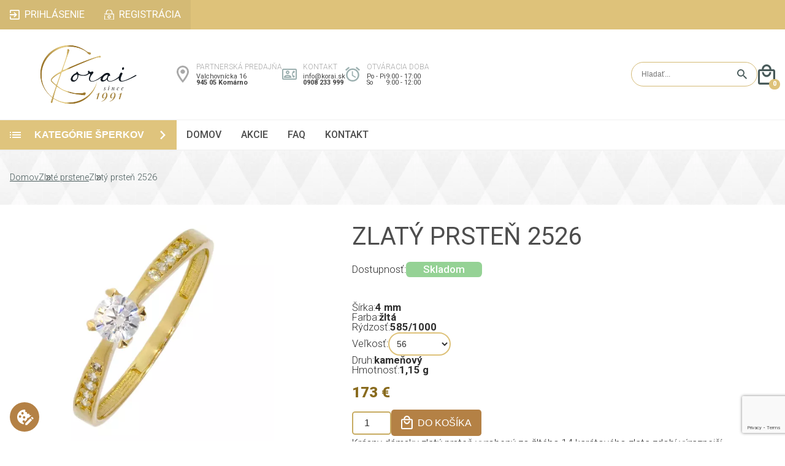

--- FILE ---
content_type: text/html; charset=UTF-8
request_url: https://www.korai.sk/5198/zlaty-prsten-2526?v=57e7154414fdbc3baa99b9c70d438181
body_size: 29508
content:
<!DOCTYPE html>
<!--[if lt IE 7]> <html class="no-js lt-ie9 lt-ie8 lt-ie7" lang="sk"> <![endif]-->
<!--[if IE 7]> <html class="no-js lt-ie9 lt-ie8" lang="sk"> <![endif]-->
<!--[if IE 8]> <html class="no-js lt-ie9" lang="sk"> <![endif]-->
<!--[if gt IE 8]><!--> <html class="no-js" lang="sk"> <!--<![endif]-->
    <head>
                    <!-- Global site tag (gtag.js) - Google Analytics -->
            <script type="text/javascript" async src="https://www.googletagmanager.com/gtag/js?id=G-QDZ6H7RF34" data-cookiecategory="analytics"></script>
            <script type="text/javascript" data-cookiecategory="analytics">
            window.dataLayer = window.dataLayer || [];
            function gtag(){dataLayer.push(arguments);}

            gtag('js', new Date());

            gtag('consent', 'default', {"ad_storage":"denied","ad_user_data":"denied","ad_personalization":"denied","analytics_storage":"denied"});

            gtag('config', 'G-QDZ6H7RF34', { 'debug_mode': false });
            gtag('config', 'AW-854181506');

            gtag('consent', 'update', {"ad_storage":"denied","ad_user_data":"denied","ad_personalization":"denied","analytics_storage":"denied"});
            </script>
                    <meta charset="utf-8">
        <!--[if IE]><meta http-equiv="X-UA-Compatible" content="IE=edge,chrome=1"><![endif]-->
        <title>Zlatý prsteň 2526 | Korai.sk</title>
        <meta name="keywords" content="zásnubný zlatý prsteň so zirkónmi 2526">
        <meta name="description" content="Výrazná dámsky zlatý prsteň zdobený množstvom zirkónov.">
        <meta name="viewport" content="minimum-scale=1.0, maximum-scale=5.0, initial-scale=1.0, user-scalable=yes, shrink-to-fit=no, width=device-width">
        <meta name="apple-mobile-web-app-capable" content="yes">
                        <meta name="robots" content="index, follow">
                        <link rel="alternate" hreflang="x-default" href="https://www.korai.sk/5198/zlaty-prsten-2526">
        <link rel="canonical" href="https://www.korai.sk/5198/zlaty-prsten-2526">
        <link rel="schema.dcterms" href="http://purl.org/dc/terms/">
        <meta name="author" content="KORAI">
        <meta name="generator" content="KORAI">

        <meta name="google-site-verification" content="j_6-IpGRT_JESalKyRh79MVAlkio1Gqp8RZrGZhtHVU">
        <meta name="google-site-verification" content="n78kXMHIixaN71QwoBrgJnDmsJHCSnPhgF5RwGcOqv4">
        <meta name="seobility" content="a474feb5d19930dc4841c5613b07526e">

        <link rel="apple-touch-icon" sizes="180x180" href="https://www.korai.sk/themes/main-opt/favicon/apple-touch-icon.png?v175">
        <link rel="icon" type="image/png" sizes="32x32" href="https://www.korai.sk/themes/main-opt/favicon/favicon-32x32.png?v175">
        <link rel="icon" type="image/png" sizes="16x16" href="https://www.korai.sk/themes/main-opt/favicon/favicon-16x16.png?v175">
        <link rel="manifest" href="https://www.korai.sk/themes/main-opt/favicon/site.webmanifest?v175">
        <link rel="mask-icon" href="https://www.korai.sk/themes/main-opt/favicon/safari-pinned-tab.svg?v175" color="#5bbad5">
        <link rel="shortcut icon" href="https://www.korai.sk/themes/main-opt/favicon/favicon.ico?v175">
        <meta name="msapplication-TileColor" content="#ffc40d">
        <meta name="msapplication-config" content="https://www.korai.sk/themes/main-opt/favicon/browserconfig.xml?v175">
        <meta name="theme-color" content="#ffffff">

        <link rel="preconnect" href="https://common.fatcamel.sk">
        <link rel="preconnect" href="https://fonts.googleapis.com">
        <link rel="preconnect" href="https://fonts.gstatic.com" crossorigin>
        <link rel="preconnect" href="https://www.googletagmanager.com">

        <meta property="og:url" content="https://www.korai.sk/5198/zlaty-prsten-2526">
        <meta property="og:type" content="website">
        <meta property="og:title" content="Zlatý prsteň 2526">
        <meta property="og:locale" content="sk_SK">
        <meta name="DC.coverage" content="slovak">
                <meta name="DC.format" content="text/html">
        <meta name="DC.identifier" content="https://www.korai.sk/5198/zlaty-prsten-2526">
        <meta name="DC.publisher" content="KORAI">
        <meta name="DC.title" content="Zlatý prsteň 2526">
        <meta name="DC.type" content="Text">
        <meta name="twitter:title" content="Zlatý prsteň 2526">
        <meta name="twitter:card" content="summary">
        <meta property="og:site_name" content="KORAI">
        <meta property="twitter:site" content="KORAI">
        <meta property="twitter:creator" content="KORAI">
        <meta property="twitter:domain" content="https://www.korai.sk/">

        <style>
            :root{--error:#df0024;--error-background:#ffd8de;--success:#5aa102;--success-background:#defdb7;--base-transition:all 300ms ease;--base-font-size:calc(1rem + ((100vw - 320px) / (1920 - 320)));--base-font-color:#2e2e2e;--main-color:#dec27a;--main-color-hover:#c7b06e;--alt-main-color:#d4ba75;--input-border-color:var(--alt-main-color);--input-background-color:#fff;--button-background-color:#dfc47d;--button-background-color-hover:#cfb265;--leftside-width:clamp(18rem, 22vw, 21.5rem);--category-transition:all 750ms ease;--alt-font-color:#475959;--light-gray:#a8a8a8;--price-color:#896B1E;--button-border-radius:.3rem;--menu-font-color:#4d4d4d;--light-gray-border:#f0f0f0;--alt-font-color-2:#4c4c4c;--icon-image:url(https://www.korai.sk/themes/main-opt/images/logo.svg)}*{outline-width:0;outline:none;box-sizing:border-box;margin:0;padding:0}html{-moz-text-size-adjust:none;-webkit-text-size-adjust:none;text-size-adjust:none;overflow-x:hidden}html,button,input,select,textarea{color:var(--base-font-color)}body{font-family:'Roboto',sans-serif;background:#fff;font-size:var(--base-font-size);line-height:1;color:var(--base-font-color);display:flex;flex-direction:column;scroll-behavior:smooth;scroll-snap-type:y proximity;overflow:hidden;position:relative}body>header,body>section,body>article,body>div{scroll-snap-align:start}html.noscroll,body.noscroll{overflow-y:hidden}::-moz-selection{background:#b3d4fc;text-shadow:none}::selection{background:#b3d4fc;text-shadow:none}hr{display:block;height:1px;border:0;border-top:1px solid #ccc;margin:1em 0;padding:0}img{vertical-align:middle}fieldset{border:0;margin:0;padding:0}textarea{resize:vertical}picture.lazy{overflow:hidden;display:block}source[data-srcset],img[data-srcset],img[data-src]{min-width:1px;display:block;min-height:auto}.lazy source[data-srcset],.lazy img[data-srcset],.lazy img[data-src],img.lazy[data-srcset],img.lazy[data-src]{min-width:1px;min-height:1px;display:block}picture img,img{transition:var(--base-transition)}picture.lazy img,img.lazy{filter:blur(1em)}input[type=text],input[type=password],input[type=email],input[type=date],input[type=time],input[type=tel],input[type=number],select,textarea{background:var(--input-background-color);color:var(--base-font-color);border:solid var(--input-border-color) 1px;padding:1rem;font-size:1rem;transition:var(--base-transition);border-radius:var(--button-border-radius)}input[type=text]:focus,input[type=password]:focus,input[type=email]:focus,input[type=date]:focus,input[type=time]:focus,input[type=tel]:focus,input[type=number]:focus,select:focus,textarea:focus{background:var(--input-background-color);color:var(--base-font-color)}input[type=submit],button,.button{border:solid var(--input-border-color) 1px;background:var(--button-background-color);color:#fff;padding:1rem 1.5rem;text-transform:uppercase;transition:var(--base-transition);cursor:pointer;font-size:1rem;font-weight:600;border-radius:var(--button-border-radius)}input[type=submit]:hover,button:hover,.button:hover{background:var(--button-background-color-hover)}a.button{text-decoration:none;display:inline-block}input[type=radio],input[type=checkbox]{position:relative;-webkit-appearance:none;-moz-appearance:none;width:.75rem;height:.75rem;padding:0;z-index:1}input[type=radio]::before,input[type=checkbox]::before{content:'';position:absolute;top:-.25rem;left:-.25rem;right:-.25rem;bottom:-.25rem;background:var(--input-background-color);border:solid var(--input-border-color) 1px;border-radius:99vw;z-index:2;padding:.5rem}input[type=radio]::after,input[type=checkbox]::after{content:'';position:absolute;top:0;left:0;right:0;bottom:0;background:var(--input-border-color);border-radius:99vw;z-index:3;opacity:0;transition:var(--base-transition)}input[type=radio]:checked::after,input[type=checkbox]:checked::after{opacity:1;border-radius:99vw}.error{background:var(--error-background);color:var(--error);border:solid var(--error) 1px}.success{background:var(--success-background);color:var(--success);border:solid var(--success) 1px}.error-label{border-radius:var(--button-border-radius);padding:.35rem;font-size:.9rem}.message-tooltip{width:100%;padding:1rem 1.5rem;margin:0 0 1rem 0;border-radius:var(--button-border-radius)}.message-tooltip.error,.message-tooltip.error a{color:var(--error)}.message-tooltip.success,.message-tooltip.success a{color:var(--success)}.message-tooltip a:hover{text-decoration:none}.message-tooltip.header_message{margin:1rem;width:calc(100% - 2rem);text-align:center}.modal-overlay{position:fixed;top:0;bottom:0;left:0;right:0;opacity:0;background:rgba(0,0,0,.5);display:flex;align-items:flex-start;justify-content:center;transition:var(--base-transition);z-index:9999}.modal-overlay.active{opacity:1}.chromeframe{margin:.2rem 0;background:#ccc;color:#000;padding:.2rem 0}.container{width:100%;max-width:1450px;padding:0;margin:0 auto}.header{display:flex;flex-direction:column}.header .top-line-wrapper{background:var(--main-color)}.header .top-line{display:flex;align-items:center;justify-content:space-between}.header .top-line ul{list-style:none;display:flex}.header .top-line ul.user-menu{background:var(--alt-main-color)}.header .top-line ul li a{display:flex;padding:1rem;color:#fff;text-decoration:none;font-weight:400;text-transform:uppercase;transition:var(--base-transition);justify-content:center}.header .top-line ul li a:hover{background:var(--main-color-hover)}.header .top-line ul li a span{display:inline-block}.header .top-line .user-menu li a.login span{background:url([data-uri]) no-repeat left center;background-size:1rem;padding:0 0 0 1.5rem}.header .middle-line .hamburger-menu .hamburger-menu-wrapper ul li a.login span{background:url([data-uri]) no-repeat left center;background-size:.75rem;padding:0 0 0 1.25rem}.header .top-line .user-menu li a.login:hover span{background:url([data-uri]) no-repeat left center;background-size:1rem}.header .top-line .user-menu li a.registration span{background:url(https://www.korai.sk/themes/main-opt/images/registration.svg) no-repeat left center;background-size:1rem;padding:0 0 0 1.5rem}.header .middle-line .hamburger-menu .hamburger-menu-wrapper ul li a.registration span{background:url(https://www.korai.sk/themes/main-opt/images/registration_gray.svg) no-repeat left center;background-size:.75rem;padding:0 0 0 1.25rem}.header .top-line .user-menu li a.registration:hover span{background:url(https://www.korai.sk/themes/main-opt/images/registration.svg) no-repeat left center;background-size:1rem}.header .top-line .user-menu li a.orders span{background:url(https://www.korai.sk/themes/main-opt/images/orders.svg) no-repeat left center;background-size:1rem;padding:0 0 0 1.5rem}.header .middle-line .hamburger-menu .hamburger-menu-wrapper ul li a.orders span{background:url(https://www.korai.sk/themes/main-opt/images/orders_gray.svg) no-repeat left center;background-size:.75rem;padding:0 0 0 1.25rem}.header .top-line .user-menu li a.orders:hover span{background:url(https://www.korai.sk/themes/main-opt/images/orders.svg) no-repeat left center;background-size:1rem}.header .top-line .user-menu li a.my-profile span{background:url([data-uri]) no-repeat left center;background-size:1rem;padding:0 0 0 1.5rem}.header .middle-line .hamburger-menu .hamburger-menu-wrapper ul li a.my-profile span{background:url([data-uri]) no-repeat left center;background-size:.75rem;padding:0 0 0 1.25rem}.header .top-line .user-menu li a.my-profile:hover span{background:url([data-uri]) no-repeat left center;background-size:1rem}.header .top-line .user-menu li a.logout span{background:url([data-uri]) no-repeat left center;background-size:1rem;padding:0 0 0 1.5rem}.header .middle-line .hamburger-menu .hamburger-menu-wrapper ul li a.logout span{background:url([data-uri]) no-repeat left center;background-size:.75rem;padding:0 0 0 1.25rem}.header .top-line .user-menu li a.logout:hover span{background:url([data-uri]) no-repeat left center;background-size:1rem}.header .middle-line{display:flex;gap:clamp(1rem, 2vw, 2rem);align-items:center;justify-content:space-between;padding:clamp(1rem, 2vw, 1.5rem) 0}.header .middle-line .logo{display:flex;width:var(--leftside-width);justify-content:center}.header .middle-line .logo img{width:clamp(10rem, 12vw, 12rem)!important;height:auto!important}.header .middle-line .info-cards{display:flex;gap:2rem}.header .middle-line .info-card{display:flex;flex-direction:column;gap:.25rem}.header .middle-line .info-card .title,.footer .middle-line .contact .address .store-title{font-size:.75rem;color:var(--light-gray);text-transform:uppercase;font-weight:300;margin:0 0 .35rem 0}.header .middle-line .info-card p{font-size:.68rem;color:#424242}.header .middle-line .info-card p a{color:#424242;text-decoration:none}.header .middle-line .info-card p a:hover{text-decoration:underline}.header .middle-line .info-card p:nth-child(3){font-weight:600}.header .middle-line .info-card .opening-hours{display:flex;gap:.5rem}.header .middle-line .info-card.position{background:url([data-uri]) no-repeat left center;background-size:1.25rem;padding-left:2rem}.header .middle-line .info-card.contact{background:url([data-uri]) no-repeat left center;background-size:1.5rem;padding-left:2.15rem}.header .middle-line .info-card.opening-hours-wrapper{background:url([data-uri]) no-repeat left center;background-size:1.5rem;padding-left:2.15rem}.header .middle-line .search-form{background:#fff;border:solid var(--input-border-color) 1px;border-radius:99vw;padding:0 .5rem 0 1rem;display:flex;align-items:stretch;gap:.5rem;margin-left:auto}.header .middle-line .search-form input[type=text]{border:0;padding:.75rem 0;font-size:.75rem}.header .middle-line .search-form input[type=submit]{background:url([data-uri]) no-repeat center;background-size:1rem;text-indent:-9999vw;width:2rem;padding:0;border:0}.header .middle-line .mobile-search{display:none;background:url([data-uri]) no-repeat center;background-size:contain;text-indent:-9999vw;width:1.8rem;height:2.1rem}.header .middle-line .hamburger-menu{display:none;margin-right:1rem;position:relative}.header .middle-line .minicart{display:flex;width:1.8rem;height:2.1rem;background:url([data-uri]) no-repeat center;background-size:contain;position:relative}.header .middle-line .minicart .total-count{position:absolute;bottom:-.5rem;right:-.5rem;background:var(--main-color);color:#fff;border-radius:99vw;font-size:.65rem;width:1.1rem;height:1.1rem;display:flex;align-items:center;justify-content:center;font-weight:800}.header .bottom-line-wrapper{border-top:solid #f0f0f0 1px;border-bottom:solid #f0f0f0 1px}.header .bottom-line{display:flex;align-items:stretch;gap:1.3rem;position:relative}.header .bottom-line .specials-link{display:none;background:#B4A745;align-items:center;padding:1rem 1.5rem;font-weight:600;text-transform:uppercase;color:#fff;text-decoration:none;order:2}.header .bottom-line .category-button{font-size:1rem;width:var(--leftside-width);min-width:var(--leftside-width);border:0;border-radius:0;text-align:left;background:var(--button-background-color) url([data-uri]) no-repeat 1rem center;background-size:1.1rem;display:flex;align-items:center;justify-content:space-between;padding:0 1rem 0 0;line-height:1}.header .bottom-line .category-button span{display:flex;padding:0 0 0 3.5rem}.header .bottom-line .category-button i{display:inline-block;width:.85rem;height:.85rem;background:url([data-uri]) no-repeat center;background-size:contain;transition:var(--base-transition);transform:rotate(90deg)}.header .bottom-line .category-button.opened i{transform:rotate(0deg)}.header .bottom-line .menu{display:flex;align-items:center;flex:1}.header .bottom-line .menu ul{list-style:none;display:flex}.header .bottom-line .menu ul li{transform-origin:0 0}.header .bottom-line .menu ul li.hidden{transform:scaleX(0)}.header .bottom-line .menu ul a{color:var(--menu-font-color);text-transform:uppercase;font-weight:500;text-decoration:none;display:flex;padding:1rem;font-size:1rem;position:relative}.header .bottom-line .menu ul a::before{position:absolute;content:'';width:100%;height:0;left:0;top:0;background:var(--main-color);transition:var(--base-transition)}.header .bottom-line .menu ul a:hover::before{height:3px;top:-3px}.header .bottom-line .hamburger-menu{display:flex;align-items:center;position:absolute;top:0;right:0;bottom:0}.header .bottom-line .hamburger-menu .hamburger-menu-wrapper,.header .middle-line .hamburger-menu .hamburger-menu-wrapper{display:grid;grid-template-rows:0fr;transition:var(--base-transition);overflow-y:hidden;position:absolute;top:100%;right:0;z-index:6;box-shadow:0 0 0 0 rgba(0,0,0,0);border:solid rgba(240,240,240,0) 1px;width:max-content}.header .middle-line .hamburger-menu .hamburger-menu-wrapper{margin:1rem 0 0 0}.page-menu-toggle:checked~.header .bottom-line .hamburger-menu .hamburger-menu-wrapper,.header-menu-toggle:checked~.header .middle-line .hamburger-menu .hamburger-menu-wrapper{grid-template-rows:1fr;border:solid rgba(240,240,240,1) 1px;box-shadow:.5rem .5rem 1rem 0 rgba(0,0,0,.25)}.header .bottom-line .hamburger-menu .hamburger-menu-wrapper ul,.header .middle-line .hamburger-menu .hamburger-menu-wrapper ul{list-style-type:none;display:flex;flex-direction:column;overflow:hidden;background:#fff}.header .bottom-line .hamburger-menu .hamburger-menu-wrapper ul li,.header .middle-line .hamburger-menu .hamburger-menu-wrapper ul li{margin:0 .5rem;border-bottom:solid rgba(240,240,240,1) 1px}.header .bottom-line .hamburger-menu .hamburger-menu-wrapper ul li:nth-last-child(1),.header .middle-line .hamburger-menu .hamburger-menu-wrapper ul li:nth-last-child(1){border:0}.header .bottom-line .hamburger-menu .hamburger-menu-wrapper ul li a,.header .middle-line .hamburger-menu .hamburger-menu-wrapper ul li a{display:flex;padding:1rem;color:var(--menu-font-color);text-decoration:none;text-transform:uppercase;font-weight:500;transition:var(--base-transition);position:relative}.header .bottom-line .hamburger-menu .hamburger-menu-wrapper ul li a::before,.header .bottom-line .hamburger-menu .hamburger-menu-wrapper ul li a::after,.header .middle-line .hamburger-menu .hamburger-menu-wrapper ul li a::before,.header .middle-line .hamburger-menu .hamburger-menu-wrapper ul li a::after{background:#fff;content:'';position:absolute;top:0;bottom:0;width:.5rem;transition:var(--base-transition)}.header .bottom-line .hamburger-menu .hamburger-menu-wrapper ul li a::before,.header .middle-line .hamburger-menu .hamburger-menu-wrapper ul li a::before{left:-.5rem}.header .bottom-line .hamburger-menu .hamburger-menu-wrapper ul li a::after,.header .middle-line .hamburger-menu .hamburger-menu-wrapper ul li a::after{right:-.5rem}.header .bottom-line .hamburger-menu .hamburger-menu-wrapper ul li a:hover,.header .middle-line .hamburger-menu .hamburger-menu-wrapper ul li a:hover{background:var(--main-color)}.header .bottom-line .hamburger-menu .hamburger-menu-wrapper ul li a:hover::before,.header .bottom-line .hamburger-menu .hamburger-menu-wrapper ul li a:hover::after,.header .middle-line .hamburger-menu .hamburger-menu-wrapper ul li a:hover::before,.header .middle-line .hamburger-menu .hamburger-menu-wrapper ul li a:hover::after{background:var(--main-color)}.footer{display:flex;flex-direction:column}.footer .newsletter-wrapper{background:var(--main-color)}.footer .newsletter{display:grid;grid-template-columns:2fr 3fr;grid-template-rows:auto;padding:clamp(1.5rem, 4vw, 3.5rem) 0;align-items:center;column-gap:2rem}.footer .newsletter .title{grid-column:1 / 2;grid-row:2 / 3;color:#fff;font-family:'Cormorant Garamond',serif;font-size:3.7rem;text-transform:uppercase;font-weight:600}.footer .newsletter .description{grid-column:1 / 2;grid-row:3 / 4;color:#485a5a;font-weight:400;font-size:1.1rem}.footer .newsletter .newsletter-form{grid-column:2 / 3;grid-row:2 / 4;display:grid;grid-template-columns:2fr 2fr 1fr;grid-template-rows:repeat(2,auto);column-gap:1rem;row-gap:1rem}.footer .newsletter .newsletter-form input[type=submit]{background:#2e2e2e;color:#fff;font-weight:500;border:0;transition:var(--base-transition)}.footer .newsletter .newsletter-form input[type=submit]:hover{background:#000}.footer .newsletter .newsletter-form .privacy{display:flex;grid-column:1 / 4;grid-row:2 / 3;gap:1rem;align-items:center;padding:0 0 0 .25rem}.footer .newsletter .newsletter-form .privacy a{color:#fff}.footer .newsletter .newsletter-form .privacy a:hover{text-decoration:none}.footer .newsletter .newsletter-message{grid-column:1 / 3;grid-row:1 / 2}.footer .ratings-wrapper,.footer .middle-line-wrapper{border-bottom:solid #f0f0f0 1px;padding:2rem 0}.footer .ratings{display:flex;flex-direction:column;gap:2rem}.footer .ratings .header{display:grid;grid-template-columns:auto;grid-template-rows:auto;margin:0 auto;align-items:center;column-gap:1rem;position:relative}.footer .ratings .header::after{content:'';position:absolute;left:1rem;right:1rem;height:1px;bottom:-1rem;background:var(--alt-font-color)}.footer .ratings .header .icon{grid-column:1 / 2;grid-row:1 / 3;background:url([data-uri]) no-repeat center;background-size:contain;width:4rem;height:3.7rem}.footer .ratings .header .line{display:none}.footer .ratings .header .title{grid-column:2 / 3;grid-row:1 / 2;font-family:'Cormorant Garamond',serif;font-size:2.3rem;font-weight:600;color:#2e2e2e;text-transform:uppercase;justify-self:center}.footer .ratings .header .description{grid-column:2 / 3;grid-row:2 / 3;color:var(--alt-font-color);font-weight:300;font-size:1.1rem;white-space:pre-wrap;justify-self:center}.footer .ratings .rating-list{display:grid;grid-template-columns:repeat(4,1fr);grid-template-rows:auto;gap:1.5rem;margin:2rem 0 0 0}.footer .ratings .rating-list .item{overflow:hidden;position:relative}.footer .ratings .rating-list .item img{width:100%!important;height:100%!important;object-fit:cover;z-index:1}.footer .ratings .rating-list .item .content{position:absolute;display:flex;flex-direction:column;align-items:center;justify-content:center;background:rgba(0,0,0,.4);z-index:2;top:0;right:0;left:0;bottom:0;color:#fff;padding:2rem;gap:.5rem}.footer .ratings .rating-list .item .content p{font-weight:300;text-align:center!important}.footer .ratings .rating-list .item .content .text{max-height:10rem;overflow:hidden;display:-webkit-box;-webkit-line-clamp:4;-webkit-box-orient:vertical;line-height:1.5}.footer .ratings .rating-list .item .content .name{font-size:.9rem;font-weight:600}.footer .middle-line{display:grid;grid-template-columns:3fr 3fr 5fr 2fr;grid-template-rows:auto;column-gap:clamp(2rem, 4vw, 3.5rem);padding:0 2rem}.footer .middle-line .logo-and-text{display:flex;flex-direction:column;gap:2rem;color:#4b5c60;padding:0 clamp(1rem, 3vw, 3rem) 0 0}.footer .middle-line .logo-and-text img{max-width:100%;height:auto!important}.footer .middle-line .logo-and-text p{line-height:1.2}.footer .middle-line .menu,.footer .middle-line .contact{display:flex;flex-direction:column;gap:2rem}.footer .middle-line .title{font-family:'Cormorant Garamond',serif;font-size:1.7rem;font-weight:600;text-transform:uppercase}.footer .middle-line .menu ul{list-style:none;display:flex;flex-direction:column;gap:1.25rem}.footer .middle-line .menu ul a{color:#000;text-decoration:none}.footer .middle-line .menu ul a:hover{text-decoration:underline}.footer .middle-line .contact{gap:1rem}.footer .middle-line .contact .title{margin:0 0 1rem 0}.footer .middle-line .contact p a{color:#424242;text-decoration:none}.footer .middle-line .contact p a:hover{text-decoration:underline}.footer .middle-line .contact .address,.footer .middle-line .contact .email-and-phone{display:flex;flex-direction:column;gap:.25rem}.footer .middle-line .contact .email-and-phone{gap:1rem}.footer .middle-line .contact .address p{font-size:.9rem}.footer .middle-line .contact .address p:nth-child(3){font-weight:500}.footer .middle-line .contact .email-and-phone p:nth-child(1){font-size:1.2rem}.footer .middle-line .contact .email-and-phone p:nth-child(2){font-size:1.3rem;font-weight:500}.footer .middle-line .contact .social-media{display:flex;gap:2rem}.footer .middle-line .contact .social-media a{display:inline-block;text-indent:-9999vw;width:2rem;height:2rem}.footer .middle-line .contact .social-media a.instagram{background:url([data-uri]) no-repeat center;background-size:contain}.footer .middle-line .contact .social-media a.facebook{background:url([data-uri]) no-repeat center;background-size:contain}.footer .bottom-line{display:flex;gap:2rem;justify-content:space-between;align-items:center;padding:1rem 0}.footer .bottom-line .partners{display:flex;gap:1rem;justify-content:flex-start;align-items:center}.footer .bottom-line .partners img{height:2rem!important;width:auto!important}.footer .bottom-line .partners img:nth-child(3){height:2.5rem!important}.footer .bottom-line .partners img:nth-child(4){height:.7rem!important}.footer .bottom-line .user-menu{list-style:none;display:flex;align-items:center;gap:1.5rem}.footer .bottom-line .user-menu li{position:relative}.footer .bottom-line .user-menu li::after{content:'';position:absolute;top:0;bottom:0;width:1px;right:-.75rem;background:#000}.footer .bottom-line .user-menu li:nth-last-child(1)::after{display:none}.footer .bottom-line .user-menu li a{color:#000}.footer .bottom-line .user-menu li a:hover{text-decoration:none}.content-wrapper{display:flex;gap:1.2rem;justify-content:stretch;padding:0 0 2rem 0}main.content{flex-grow:1;max-width:calc(100% - var(--leftside-width) - 1.2rem)}.leftside{display:flex;flex-direction:column;width:var(--leftside-width);gap:1.5rem}.leftside .categories{overflow-y:hidden;transition:var(--category-transition);display:grid;grid-template-rows:1fr}.leftside .categories.closed{grid-template-rows:0fr}.leftside .categories ul{list-style-type:none;display:flex;flex-direction:column;overflow:hidden}.leftside .categories ul li{border-bottom:solid 1px #f0f0f0}.leftside .categories ul li a{display:flex;align-items:center;gap:.75rem;padding:.95rem 0;color:var(--alt-font-color-2);text-decoration:none;text-transform:uppercase;font-weight:600}.leftside .categories>ul{padding:0 1.3rem;border:1px solid #f0f0f0;border-top:0}.leftside .categories ul li.hasChild>.child-wrapper{transition:var(--category-transition);display:grid;grid-template-rows:0fr}.leftside .categories ul li.hasChild.opened.animate>.child-wrapper{grid-template-rows:1fr}.leftside .categories ul li.hasChild ul{margin-left:.5rem}.leftside .categories ul li.hasChild li a{margin-left:2rem}.leftside .categories ul li.hasChild li:nth-last-child(1),.leftside .categories>ul>li:nth-last-child(1){border:0}.leftside .categories ul li.hasChild li:nth-child(1) a{padding-top:.25rem}.leftside .categories ul li a img{margin-left:.15rem;width:1.2rem;height:auto!important}.leftside .categories ul li.hasChild a .arrow{display:inline-block;width:.85rem;height:.85rem;background:url([data-uri]) no-repeat center;background-size:contain;margin-left:auto;transition:var(--base-transition)}.leftside .categories ul li.hasChild.opened.animate>a .arrow{transform:rotate(90deg)}.leftside .offers,.eshop .offers-placeholder.offers{display:flex;flex-direction:column;margin:0 1.3rem;list-style:none;align-items:stretch}.leftside .offers .offer,.eshop .offers-placeholder.offers .offer,.eshop.detail .product-block .offers .offer{display:grid;grid-template-columns:clamp(2rem, 3vw, 2.25rem) 1fr;grid-template-rows:repeat(2,auto);border-bottom:solid 1px #f0f0f0;padding:1rem;column-gap:clamp(1.5rem, 3vw, 2.25rem);align-items:center}.leftside .offers .offer:nth-child(1),.eshop .offers-placeholder.offers .offer:nth-child(1){border-top:solid 1px #f0f0f0}.leftside .offers .offer img,.eshop .offers-placeholder.offers .offer img,.eshop.detail .product-block .offers .offer img{grid-column:1 / 2;grid-row:1 / 3;width:100%!important;height:2.8rem!important;object-fit:contain}.leftside .offers .offer .title,.eshop .offers-placeholder.offers .title,.eshop.detail .product-block .offers .offer .title{grid-column:2 / 3;grid-row:1 / 2;color:var(--main-color);text-transform:uppercase;font-weight:600;font-size:.87rem}.leftside .offers .offer .description,.eshop .offers-placeholder.offers .offer .description,.eshop.detail .product-block .offers .offer .description{grid-column:2 / 3;grid-row:2 / 3;color:var(--alt-font-color-2);font-size:.75rem}.leftside .offers .offer.packaging .title,.eshop .offers-placeholder.offers .offer.packaging .title,.eshop.detail .product-block .offers .offer.packaging .title{text-transform:none}.leftside .offers .offer.packaging .description,.eshop .offers-placeholder.offers .offer.packaging .description,.eshop.detail .product-block .offers .offer.packaging .description{text-transform:uppercase;font-size:1rem;color:var(--main-color);font-weight:600}.leftside .specials,.eshop .specials-placeholder.specials{display:flex;flex-direction:column;margin:0 1.3rem}.leftside .specials .header,.eshop .specials-placeholder.specials .header{display:flex;flex-direction:column;gap:1rem}.leftside .specials .header .line,.eshop .specials-placeholder.specials .header .line{display:none}.leftside .specials .header .title,.eshop .specials-placeholder.specials .header .title{color:var(--alt-font-color);text-transform:uppercase;font-size:1.06rem;font-weight:600;border-bottom:solid var(--alt-font-color) 2px;padding:0 0 .35rem 0}.leftside .specials .products,.eshop .specials-placeholder.specials .products{list-style:none;display:flex;flex-direction:column}.leftside .specials .products .product,.eshop .specials-placeholder.specials .products .product{border-bottom:solid 1px #f0f0f0;padding:1rem 0}.leftside .specials .products .product a,.eshop .specials-placeholder.specials .products .product a{display:grid;grid-template-columns:1fr 4fr;grid-template-rows:repeat(2,auto);column-gap:clamp(1rem, 1.5vw, 1.25rem);row-gap:.5rem;align-items:center;text-decoration:none}.leftside .specials .products .product a .image,.eshop .specials-placeholder.specials .products .product a .image{grid-column:1 / 2;grid-row:1 / 3}.leftside .specials .products .product a .image img,.eshop .specials-placeholder.specials .products .product a .image img{width:100%!important;height:100%!important;object-fit:cover;transition:var(--base-transition)}.leftside .specials .products .product a:hover .image img,.eshop .specials-placeholder.specials .products .product a:hover .image img{transform:scale(1.2) rotate(1deg)}.leftside .specials .products .product a .title,.eshop .specials-placeholder.specials .products .product a .title{color:var(--alt-font-color);font-weight:600}.leftside .specials .products .product a .prices,.eshop .specials-placeholder.specials .products .product a .prices{display:flex;flex-direction:column;gap:.25rem;color:var(--price-color)}.leftside .specials .products .product a .prices small,.eshop .specials-placeholder.specials .products .product a .prices small{color:var(--light-gray);text-decoration:line-through;font-size:.9rem}.leftside .specials .products .product a .prices strong,.eshop .specials-placeholder.specials .products .product a .prices strong{font-weight:800}.leftside .banners{display:flex;flex-direction:column;gap:1.3rem;padding:0 1.3rem}.leftside .banners .banner img{width:100%!important;object-fit:cover}.hamburger-menu-icon{display:flex;flex-direction:column;gap:.5rem;cursor:pointer;width:2.5rem;height:2.5rem;position:relative;transition:var(--base-transition)}.hamburger-menu-icon i{display:block;height:.25rem;width:2.5rem;background:var(--menu-font-color);position:absolute;left:0;top:calc(50% - (.25rem / 2));transition:var(--base-transition)}.hamburger-menu-icon i.one{top:calc(50% - (.25rem / 2) - .75rem)}.hamburger-menu-icon i.three{top:calc(50% - (.25rem / 2) + .75rem)}.page-menu-toggle:checked~.header .bottom-line .hamburger-menu-icon i.one,.page-menu-toggle:checked~.header .bottom-line .hamburger-menu-icon i.two,.header-menu-toggle:checked~.header .middle-line .hamburger-menu-icon i.one,.header-menu-toggle:checked~.header .middle-line .hamburger-menu-icon i.two{transform:rotate(-45deg);top:50%}.page-menu-toggle:checked~.header .bottom-line .hamburger-menu-icon i.three,.header-menu-toggle:checked~.header .middle-line .hamburger-menu-icon i.three{transform:rotate(45deg);top:50%}.page-menu-toggle:checked~.header .bottom-line .hamburger-menu-icon i.two,.header-menu-toggle:checked~.header .middle-line .hamburger-menu-icon i.two{opacity:0}.header .bottom-line .hamburger-menu-icon.hidden{transform:scale(0)}.breadcrumb{list-style:none;display:flex;flex-wrap:wrap;gap:1.75rem;color:var(--alt-font-color);font-weight:300;font-size:1.1rem;white-space:pre-wrap}.breadcrumb li{position:relative}.breadcrumb li::after{content:'';position:absolute;top:0;right:-1.35rem;width:.75rem;bottom:0;background:url(https://www.korai.sk/themes/main-opt/images/chevron-right.svg) no-repeat center;background-size:.75rem}.breadcrumb li:nth-last-child(1)::after{display:none}.breadcrumb li a{color:var(--alt-font-color);display:inline-block}.breadcrumb li span{display:inline-block}.breadcrumb li a:hover{text-decoration:none}.eshop.category .description a,.eshop.checkout .step-3-checkbox a,.eshop.checkout .finish-content a,.show-order .step-3-checkbox a,.pages .description a,.eshop.detail .product-block .description a,.blog .description a{color:var(--main-color);font-weight:700;transition:var(--base-transition)}.eshop.category .description a:hover,.eshop.checkout .step-3-checkbox a:hover,.eshop.checkout .finish-content a:hover,.show-order .step-3-checkbox a:hover,.pages .description a:hover,.eshop.detail .product-block .description a:hover,.blog .description a:hover{color:var(--main-color-hover)}.eshop.category .description p,.eshop.checkout .finish-content p,.pages .description p,.eshop.detail .product-block .description p,.blog .description p{margin:0 0 1.5rem 0;line-height:1.5}.eshop.category .description p:nth-last-child(1),.eshop.checkout .finish-content p:nth-last-child(1),.pages .description p:nth-last-child(1),.eshop.detail .product-block .description p:nth-last-child(1),.blog .description p:nth-last-child(1){margin-bottom:0}.eshop.category .description ul,.eshop.checkout .finish-content ul,.pages .description ul,.eshop.detail .product-block .description ul,.blog .description ul,.eshop.category .description ol,.eshop.checkout .finish-content ol,.pages .description ol,.eshop.detail .product-block .description ol,.blog .description ol{margin:0 0 1.5rem 2rem}.eshop.category .description img,.eshop.checkout .finish-content img,.pages .description img,.eshop.detail .product-block .description img,.blog .description img{max-width:100%!important;height:100%!important;object-fit:cover;padding:0;margin:1rem}.eshop.category .description img.image-left,.eshop.category .description img.image-right,.eshop.checkout .finish-content img.image-left,.eshop.checkout .finish-content img.image-right,.pages .description img.image-left,.pages .description img.image-right,.eshop.detail .product-block .description img.image-left,.eshop.detail .product-block .description img.image-right,.blog .description img.image-left,.blog .description img.image-right{max-width:50%!important;height:100%!important;padding:0 1.5rem 1rem 0;margin:0}.eshop.category .description img.image-left,.eshop.checkout .finish-content img.image-left,.pages .description img.image-left,.eshop.detail .product-block .description img.image-left,.blog .description img.image-left{float:left}.eshop.category .description img.image-right,.eshop.checkout .finish-content img.image-right,.pages .description img.image-right,.eshop.detail .product-block .description img.image-right,.blog .description img.image-right{padding:0 0 1rem 1.5rem;float:right}.eshop.category .description table,.eshop.checkout .finish-content table,.pages .description table,.eshop.detail .product-block .description table,.blog .description table{border-collapse:collapse}.eshop.category .description th,.eshop.checkout .finish-content th,.pages .description th,.eshop.detail .product-block .description th,.blog .description th{text-align:left;border:0;background:var(--button-background-color);padding:.6rem 1rem .5rem 1rem;color:#fff}.eshop.category .description tr th:nth-child(1),.eshop.checkout .finish-content tr th:nth-child(1),.pages .description tr th:nth-child(1),.eshop.detail .product-block .description tr th:nth-child(1),.blog .description tr th:nth-child(1){border-radius:.5rem 0 0 .5rem}.eshop.category .description tr th:nth-last-child(1),.eshop.checkout .finish-content tr th:nth-last-child(1),.pages .description tr th:nth-last-child(1),.eshop.detail .product-block .description tr th:nth-last-child(1),.blog .description tr th:nth-last-child(1){border-radius:0 .5rem .5rem 0}.eshop.category .description td,.eshop.checkout .finish-content td,.pages .description td,.eshop.detail .product-block .description td,.blog .description td{border:0;border-bottom:solid var(--light-gray) 1px;padding:.5rem 1rem}.eshop.category .description tr:nth-child(1) td,.eshop.checkout .finish-content tr:nth-child(1) td,.pages .description tr:nth-child(1) td,.eshop.detail .product-block .description tr:nth-child(1) td,.blog .description tr:nth-child(1) td{border-top:solid var(--light-gray) 1px}.collapsible{display:grid;grid-template-rows:0fr;transition:var(--base-transition)}.collapsible.open{grid-template-rows:1fr}.collapsible .collapsible-wrapper{display:flex;flex-direction:column;overflow:hidden}.pagination{display:flex;flex-wrap:wrap;gap:1rem;align-items:center;justify-content:center;margin:2rem 0 0 0}.pagination a,.pagination .current{display:flex;width:2.5rem;height:2.5rem;border:solid var(--main-color) 1px;border-radius:99vw;color:var(--main-color);text-decoration:none;align-items:center;justify-content:center;transition:var(--base-transition)}.pagination a:hover,.pagination .current{color:#fff;background:var(--main-color-hover)}.page-header{display:flex;flex-direction:column;gap:.5rem;padding:0 1rem 1.5rem 1rem;margin:0 1rem;border-bottom:solid #000 2px;align-items:center}.page-header .title{text-transform:uppercase;font-family:'Cormorant Garamond',serif;font-size:2.3rem;font-weight:600;text-align:center}@media only screen and (max-width:1450px){.container{width:calc(100% - 1rem);margin:0 1rem 0 0}.footer .newsletter,.footer .ratings,.footer .bottom-line{width:calc(100% - 2rem);margin:0 1rem}.footer .middle-line{width:100%;margin:0}.header .top-line{width:100%;margin:0;padding:0}}@media only screen and (max-width:1240px){.footer .newsletter{grid-template-columns:1fr 6fr 1fr;row-gap:1rem;padding-top:clamp(1rem, 3vw, 1.5rem);padding-bottom:clamp(2rem, 3vw, 3.5rem)}.footer .newsletter .title,.footer .newsletter .description{text-align:center;grid-column:2 / 3}.footer .newsletter .newsletter-form{grid-column:2 / 3;grid-row:4 / 5}}@media only screen and (max-width:1100px){.header .middle-line .info-card.opening-hours-wrapper{display:none}}@media only screen and (max-width:964px){.header .middle-line .info-card.contact{display:none}.footer .ratings .rating-list{grid-template-columns:repeat(3,1fr)}.footer .middle-line{grid-template-columns:1fr 1fr;row-gap:2.5rem}.footer .ratings .rating-list .item:nth-last-child(1){display:none}.footer .middle-line .logo-and-text{grid-column:1 / 2;grid-row:1 / 2;padding:0;align-items:center;text-align:center}.footer .middle-line .contact{grid-column:2 / 3;grid-row:1 / 2;align-items:center;text-align:center}.footer .middle-line .menu{align-items:center;text-align:center}}@media only screen and (max-width:880px){.header .top-line{justify-content:flex-end}.header .top-line .top-menu{display:none}.footer .newsletter .newsletter-form{grid-template-rows:repeat(3,auto);grid-template-columns:repeat(2,1fr)}.footer .newsletter .newsletter-form input[type=submit]{grid-row:2 / 3;grid-column:1 / 3}.footer .newsletter .newsletter-form .privacy{grid-row:3 / 4;grid-column:1 / 3}}@media only screen and (max-width:768px){.header .middle-line .info-card.position,.header .middle-line .search-form,.header .bottom-line .menu,.header .bottom-line .hamburger-menu,.leftside .offers,.leftside .specials,.leftside .banners,.header .middle-line .info-cards,.header .top-line ul.user-menu{display:none}.header .top-line,.header .bottom-line{margin:0;width:100%}.header .middle-line{justify-content:flex-start;gap:2rem}.header .middle-line .mobile-search,.header .middle-line .hamburger-menu{display:flex}.header .middle-line .mobile-search{margin-left:auto}.header .bottom-line{gap:1rem;background:var(--main-color)}.header .bottom-line .specials-link{display:flex}.header .bottom-line .category-button{flex:1}.content-wrapper{flex-direction:column;width:100%;justify-content:flex-start;margin:0;gap:0}.leftside{width:100%}main.content{max-width:100%}.footer .newsletter{padding-bottom:clamp(3rem, 3vw, 3.5rem)}.footer .ratings .header{grid-template-columns:1fr;grid-template-rows:repeat(4,auto);row-gap:.5rem}.footer .ratings .header .title{grid-column:1 / 2;grid-row:2 / 3;text-align:center}.footer .ratings .header .description{grid-column:1 / 2;grid-row:3 / 4;text-align:center}.footer .ratings .header .icon,.footer .ratings .header::after{display:none}.footer .ratings .header .line{height:2px;background:#474747;margin:1.25rem 0 0 0;position:relative;display:block}.footer .ratings .header .line.line-1{grid-row:1 / 2;margin:0 0 1.25rem 0}.footer .ratings .header .line::after{content:'';position:absolute;top:calc(50% - (1.8rem / 2));left:calc(50% - (4.3rem / 2));background:#fff url([data-uri]) no-repeat center;background-size:contain;width:4.3rem;height:1.8rem}.footer .bottom-line{flex-direction:column-reverse;gap:1rem;padding:2rem 0}.breadcrumb{justify-content:center;text-align:center}}@media only screen and (max-width:640px){.footer .ratings .rating-list{grid-template-columns:repeat(2,1fr)}.footer .ratings .rating-list .item:nth-last-child(1){display:block}.footer .newsletter .newsletter-form{grid-template-columns:1fr;grid-template-rows:repeat(4,auto);row-gap:1rem}.footer .newsletter .newsletter-form input[type=text]{grid-row:1 / 2;grid-column:1 / 2}.footer .newsletter .newsletter-form input[type=email]{grid-row:2 / 3;grid-column:1 / 2}.footer .newsletter .newsletter-form input[type=submit]{grid-row:3 / 4;grid-column:1 / 2}.footer .newsletter .newsletter-form .privacy{grid-row:4 / 5;grid-column:1 / 2}}@media only screen and (max-width:535px){.footer .middle-line{grid-template-columns:1fr}.footer .middle-line .contact{grid-column:1 / 2;grid-row:2 / 3}}@media only screen and (max-width:480px){.footer .newsletter,.footer .ratings .rating-list{grid-template-columns:1fr}.footer .newsletter{padding-left:1rem;padding-right:1rem}.footer .newsletter .title{font-size:3rem}.footer .newsletter .title,.footer .newsletter .description,.footer .newsletter .newsletter-form{grid-column:1 / 2}.footer .ratings .rating-list .item{margin:0 2rem}.footer .ratings .header .title{font-size:2.1rem}.footer .bottom-line .partners{flex-wrap:wrap;justify-content:center}.header .middle-line{width:calc(100% - 2rem);margin:0 1rem}.header .middle-line .mobile-search,.header .middle-line .minicart{width:2.1rem}.header .middle-line .logo{width:auto;justify-content:flex-start}.header .middle-line .logo img{width:clamp(9rem, 22vw, 12rem)!important}.header .bottom-line{gap:0}.header .bottom-line .category-button{width:auto;min-width:auto}}@media only screen and (max-width:375px){.header .middle-line .logo img{width:7.5rem!important}.header .middle-line .hamburger-menu{margin:0}.header .top-line ul.user-menu.logged-in{grid-template-columns:repeat(2,1fr);grid-template-rows:repeat(2,auto)}.header .top-line .user-menu.logged-in li:nth-child(1){grid-column:1 / 2;grid-row:1 / 2}.header .top-line .user-menu.logged-in li:nth-child(3){grid-column:2 / 3;grid-row:1 / 2}.header .top-line .user-menu.logged-in li:nth-child(2){grid-column:1 / 3;grid-row:2 / 3}.footer .ratings .rating-list .item{margin:0}.header .bottom-line .category-button span{font-size:.85rem;padding:0 0 0 2.5rem}}@media only screen and (max-width:320px){.header .middle-line .logo img{width:6rem!important}}.hide{display:none}.menu-toggle{display:none;height:0;width:0;padding:0;margin:0}:root{--product-item-border-radius:.25rem}.eshop.index,.eshop.category,.eshop.search,.eshop.pages,.eshop.cart,.eshop.login-register,.eshop.checkout,.eshop.registration,.eshop.login,.eshop.password-recovery,.eshop.new-password,.eshop.payment,.eshop.my-account,.eshop.my-orders,.eshop.show-order{padding:1.2rem 0 0 0;display:flex;flex-direction:column;gap:4rem}.eshop .banners{display:grid;gap:1.3rem}.eshop .top-banners{grid-template-columns:5fr 4fr;grid-template-rows:repeat(2,auto)}.eshop .top-banners-alt{grid-template-columns:5fr 4fr;grid-template-rows:1fr}.eshop .top-banners .banner{grid-row:2 / 3;position:relative}.eshop .top-banners .banner h1{position:absolute;z-index:-1;text-indent:-9999vw}.eshop .banners .banner img{position:relative;z-index:1;width:100%!important;object-fit:cover}.eshop .top-banners .top-1{grid-column:1 / 3;grid-row:1 / 2}.eshop .top-banners .top-2{grid-column:1 / 2}.eshop .top-banners .top-3{grid-column:2 / 3}.eshop .middle-banners{grid-template-columns:4fr 2fr;grid-template-rows:1fr}.eshop .offers-placeholder,.eshop .offers-placeholder.offers,.eshop .specials-placeholder,.eshop .specials-placeholder.specials,.eshop .banners-placeholder.top-banners-alt{display:none}.eshop .products{display:flex;flex-direction:column;gap:1.3rem}.eshop .products.new-products{margin-top:-2rem}.eshop .listing-header{display:grid;grid-template-columns:clamp(3.5rem, 4vw, 4.3rem) 1fr;grid-template-rows:repeat(2,auto);margin-right:auto;column-gap:1rem;row-gap:.5rem;padding:0 0 .5rem 0;border-bottom:solid #000 2px}.eshop .listing-header.no-icon{grid-template-columns:1fr;justify-items:center}.eshop .listing-header .line{display:none}.eshop .listing-header .title{text-transform:uppercase;font-family:'Cormorant Garamond',serif;font-size:2.3rem;font-weight:600;text-align:center}.eshop .listing-header .description{color:var(--alt-font-color);font-size:1.1rem;font-weight:300;white-space:pre-wrap}.eshop .listing-header .icon{grid-column:1 / 2;grid-row:1 / 3}.eshop .listing-header.no-icon .icon{display:none}.eshop .new-products .listing-header .icon,.eshop .related .listing-header .icon{background:url(https://www.korai.sk/themes/main-opt/images/novelty.svg) no-repeat center;background-size:contain}.eshop .bestsellers .listing-header .icon{background:url([data-uri]) no-repeat center;background-size:contain}.eshop .listing{display:grid;grid-template-columns:repeat(3,1fr);grid-template-rows:auto;column-gap:1.5rem;row-gap:2rem}.eshop .listing .product{transition:var(--base-transition);position:relative;border-radius:var(--product-item-border-radius);display:flex;flex-direction:column;justify-content:center;gap:1.2rem}.eshop .listing .product .image{padding:0 2.5rem;overflow:hidden}.eshop .listing .product .image img{width:100%!important;object-fit:contain;transition:var(--base-transition)}.eshop .listing .product:hover .image img{transform:scale(1.15)}.eshop .listing .product .product-header{position:relative;z-index:3;display:flex;flex-direction:column;justify-content:center;gap:1.25rem}.eshop .listing .product .product-header h2{text-align:center;font-size:1.3rem;font-weight:800}.eshop .listing .product .product-header h2 a{color:var(--alt-font-color);text-decoration:none}.eshop .listing .product .product-header .prices,.eshop.detail .product-block .prices{display:flex;align-items:center;justify-content:center;gap:.5rem;flex-wrap:wrap}.eshop .listing .product .product-header .prices small,.eshop.detail .product-block .prices .old-price{color:#aaacad;text-decoration:line-through;font-weight:500;font-size:.9rem}.eshop .listing .product .product-header .prices strong,.eshop.detail .product-block .prices .special-price,.eshop.detail .product-block .prices .price{color:var(--price-color);font-size:1.2rem;font-weight:800}.eshop .listing .product .product-header .prices strong span{font-size:1rem}.eshop .listing .product .content{position:absolute;top:100%;left:0;right:0;width:100%;background:#fff;box-shadow:0 0 1.3rem 0 rgba(0,0,0,0);z-index:2;transition:all 300ms ease,border-radius 300ms ease,box-shadow 300ms ease;transform-origin:0 0;transform:scaleY(0);display:flex;padding:2.3rem;flex-direction:column;gap:1rem;align-items:center}.eshop .listing .product .content *{position:relative;z-index:3;transition:opacity 300ms ease 250ms;opacity:0}.eshop .listing .product .content::before{content:'';position:absolute;top:-1.5rem;height:3rem;left:0;right:0;z-index:3;background:#fff;opacity:1}.eshop .listing .product:hover{box-shadow:0 0 1.3rem rgba(0,0,0,.25);position:relative;border-radius:var(--product-item-border-radius) var(--product-item-border-radius) 0 0}.eshop .listing .product:hover .content{transform:scaleY(1);border-radius:0 0 var(--product-item-border-radius) var(--product-item-border-radius);box-shadow:0 0 1.3rem 0 rgba(0,0,0,.25)}.eshop .listing .product:hover .content *{opacity:1}.eshop .listing .product .content .short{font-size:.8rem;line-height:1.5;text-align:center}.eshop .listing .product .content .add-to-cart{display:flex;background:#B48145 url([data-uri]) no-repeat 1.25rem center;background-size:1.5rem;color:#fff;text-decoration:none;padding:1rem 1.25rem 1rem 3.5rem;font-size:1.1rem;text-transform:uppercase;align-items:center;border-radius:var(--button-border-radius)}.eshop .listing .product .content .add-to-cart:hover{background:#89571E url([data-uri]) no-repeat 1.25rem center;background-size:1.5rem}.eshop .listing .product .percent,.eshop.detail .product-block .images .percent{width:4rem;height:4rem;display:flex;align-items:center;justify-content:center;background:var(--error);color:#fff;top:1.1rem;left:1.1rem;border-radius:99vw;position:absolute;z-index:1;font-size:1.1rem;font-weight:600;text-shadow:.125rem .125rem .125rem rgba(0,0,0,.5)}.eshop .products .next{display:flex;justify-content:center;margin:2rem 0 0 0}.eshop .products .next a{display:flex;align-items:center;border-radius:var(--button-border-radius);background:var(--alt-main-color) url([data-uri]) no-repeat 1.25rem center;background-size:1.25rem;color:#fff;text-decoration:none;padding:1rem 1.5rem 1rem 3.5rem;text-transform:uppercase}.eshop .products .next a:hover{background:var(--main-color-hover) url([data-uri]) no-repeat 1.25rem center;background-size:1.25rem}.eshop .steps{display:flex;align-items:center;justify-content:center;gap:1rem;width:100%;position:relative;flex-wrap:wrap}.eshop .steps::after{content:'';position:absolute;top:calc(50% - 1px);left:0;right:0;height:1px;background:var(--main-color);z-index:-1}.eshop .steps .step span,.eshop .steps .step a{display:inline-block;background:#fff;padding:.5rem 1rem;font-size:.9rem;border:solid var(--main-color) 1px;color:var(--price-color)}.eshop .steps .step.active span,.eshop .steps .step a{background:var(--main-color);color:#fff;font-weight:500}.eshop .steps .step a:hover{text-decoration:none}.eshop .loading{display:flex;flex-direction:column;align-items:center;gap:1rem;color:var(--light-gray);font-size:.9rem}.eshop .loading.hide{display:none}.eshop .loading .loading-spinner{display:flex;width:3rem;height:3rem;background:url(https://www.korai.sk/themes/main-opt/images/loader.svg) no-repeat center;background-size:contain}@media only screen and (max-width:1240px){.eshop .banners.top-banners .banner img{height:100%!important}}@media only screen and (max-width:1100px){.eshop .listing{grid-template-columns:repeat(2,1fr)}}@media only screen and (max-width:880px){.eshop .top-banners .top-2,.eshop .top-banners .top-3{grid-column:1 / 3}.eshop .top-banners .top-3{grid-row:3 / 4}.eshop .listing .product .image{padding:0 1rem}}@media only screen and (max-width:768px){.eshop.index{padding:0}.eshop .top-banners{grid-template-rows:1fr}.eshop .top-banners .top-2,.eshop .top-banners .top-3{display:none}.eshop .banners.top-banners-alt .banner img{height:100%!important}.eshop .banners{gap:.75rem}.eshop .offers-placeholder.offers,.eshop .specials-placeholder.specials,.eshop .banners-placeholder.top-banners-alt{display:flex}.eshop .offers-placeholder.offers{margin:0 1.3rem}.eshop.index{gap:2.5rem}.eshop .products,.eshop .specials-placeholder.specials{align-items:center}.eshop .specials-placeholder.specials{gap:1.3rem;border-bottom:solid #474747 2px;padding:0 0 1.5rem 0}.eshop .products.new-products{margin:0}.eshop .listing-header,.eshop .specials-placeholder.specials .header{margin:0 1rem;border:0;grid-template-columns:1fr;grid-template-rows:repeat(4,auto)}.eshop .specials-placeholder.specials .header{display:grid;grid-template-columns:1fr;grid-template-rows:repeat(3,auto);gap:0}.eshop .listing-header .icon{display:none}.eshop .listing-header .title{grid-row:2 / 3;text-align:center}.eshop .listing-header .description{grid-row:3 / 4;text-align:center}.eshop .specials-placeholder.specials .header .title{font-family:'Cormorant Garamond',serif;font-size:2.3rem;font-weight:600;text-align:center;border:0;padding:0 2rem}.eshop .listing-header .line,.eshop .specials-placeholder.specials .header .line{height:2px;background:#474747;margin:1.25rem 0 0 0;position:relative;display:block}.eshop .listing-header .line.line-1,.eshop .specials-placeholder.specials .header .line.line-1{grid-row:1 / 2;margin:0 0 1.25rem 0}.eshop .new-products .listing-header .line::after,.eshop .bestsellers .listing-header .line::after,.eshop .specials-placeholder.specials .header .line::after,.eshop .listing-header .line::after,.eshop .related .listing-header .line::after{content:'';position:absolute;top:calc(50% - (1.8rem / 2));left:calc(50% - (4.3rem / 2));width:4.3rem;height:1.8rem}.eshop .new-products .listing-header .line::after,.eshop .bestsellers .listing-header .line::after,.eshop .specials-placeholder.specials .header .line::after,.eshop .related .listing-header .line::after{background:#fff url(https://www.korai.sk/themes/main-opt/images/novelty.svg) no-repeat center;background-size:contain}.eshop .bestsellers .listing-header .line::after,.eshop .specials-placeholder.specials .header .line::after{background:#fff url([data-uri]) no-repeat center;background-size:contain}.eshop .specials-placeholder.specials .products{align-items:center}.eshop .specials-placeholder.specials .products .product{width:clamp(19rem, 60vw, 60%)}.eshop .specials-placeholder.specials .products .product:nth-last-child(1){border:0}.eshop .offers-placeholder.offers .offer{grid-template-columns:25vw clamp(2.5rem, 4vw, 3.25rem) 1fr 25vw}.eshop .offers-placeholder.offers .offer img{grid-column:2 / 3}.eshop .offers-placeholder.offers .offer .title,.eshop .offers-placeholder.offers .offer .description{grid-column:3 / 4}.eshop .listing{grid-template-columns:repeat(2,1fr);padding:0 1rem;column-gap:1.3rem;row-gap:1.3rem}.eshop .listing .product .content{position:relative;opacity:1;transform:scaleY(1);top:0;padding:0;z-index:0;background:none}.eshop .listing .product:hover,.eshop .listing .product:hover .content{box-shadow:none;border-radius:0}.eshop .listing .product .content::before{display:none}.eshop .listing .product .content *{opacity:1}.eshop .listing .product .content .short{padding:0 2.3rem}}@media only screen and (max-width:640px){.eshop .offers-placeholder.offers .offer{grid-template-columns:15vw clamp(2.5rem, 4vw, 3.25rem) 1fr 15vw}.eshop .listing{grid-template-columns:repeat(2,1fr)}.eshop .listing .product .content .short{display:none}}@media only screen and (max-width:535px){.eshop .top-banners-alt,.eshop .middle-banners{grid-template-columns:1fr;grid-template-rows:repeat(2,auto)}.eshop .banners-placeholder.top-banners-alt{flex-direction:column}}@media only screen and (max-width:480px){.eshop .offers-placeholder.offers .offer{grid-template-columns:clamp(2.5rem, 4vw, 3.25rem) 1fr;margin:0 2rem}.eshop .offers-placeholder.offers .offer img{grid-column:1 / 2}.eshop .offers-placeholder.offers .offer .title,.eshop .offers-placeholder.offers .offer .description{grid-column:2 / 3}.eshop .specials-placeholder.specials .products .product{width:auto;margin:0 2rem}}@media only screen and (max-width:425px){.eshop .steps::after{display:none}}@media only screen and (max-width:375px){.eshop .listing-header .title,.eshop .specials-placeholder.specials .header .title{font-size:2.1rem}.eshop .listing .product{border-bottom:solid var(--light-gray-border) 1px;padding:0 0 1.3rem 0}.eshop .listing-header .title,.eshop .specials-placeholder.specials .header .title{font-size:1.8rem}.eshop .specials-placeholder.specials .products .product,.eshop .offers-placeholder.offers .offer{margin:0}.eshop .listing .product .content .add-to-cart{background:#B48145 url([data-uri]) no-repeat .75rem center;padding:1rem 1.25rem 1rem 2.5rem;background-size:1rem;font-size:.9rem}}@media only screen and (max-width:320px){.eshop .listing{grid-template-columns:1fr}.eshop .listing .product .content .short{display:block}}@keyframes pulse-select{0%{transform:scale(.95);box-shadow:0 0 0 0 rgba(222,194,122,.7)}70%{transform:scale(1);box-shadow:0 0 0 10px rgba(222,194,122,0)}100%{transform:scale(.95);box-shadow:0 0 0 0 rgba(222,194,122,0)}}@keyframes check{from{left:47px;top:-6px}30%{top:30px;left:47px}31%{left:79px;top:-11px}to{left:129px;top:-75px}}.content-wrapper{position:relative}.leftside.detail{position:absolute;top:0;left:0;z-index:5;background:#fff}main.content.detail{max-width:100%}.detail-header{position:relative;background:url([data-uri]) repeat-x center;background-size:contain;margin:0 -100%}.detail-header .breadcrumb{height:5.6rem;align-items:center;font-size:.9rem}.detail-header .breadcrumb li::after{background-size:.5rem}.eshop.detail .product-block{display:grid;grid-template-columns:4fr 3fr 2fr;grid-auto-rows:min-content;column-gap:2rem;row-gap:1.3rem;grid-template-areas:"image title title" "image stock stars" "image description description" "image add-to-cart add-to-cart"}.eshop.detail .product-block .images{grid-area:image;grid-row:span 5;position:relative;display:flex;flex-direction:column;padding:0 clamp(2rem, 5vw, 4rem) 0 0}.eshop.detail .product-block .images img{width:100%!important;height:100%!important;object-fit:contain}.eshop.detail .product-block .images .thumbnails{display:flex;gap:1rem;flex-wrap:wrap;justify-content:center;align-items:center}.eshop.detail .product-block .images .thumbnails a{display:inline-block;width:20%}.eshop.detail .product-block .images .percent{width:6rem;height:6rem;font-size:1.5rem;left:auto;right:0}.eshop.detail .product-block .title{grid-area:title;text-transform:uppercase;font-size:2.5rem;font-family:'Roboto',serif;font-weight:400;color:var(--menu-font-color);margin:2rem 0 0 0}.eshop.detail .product-block .stock{grid-area:stock;font-weight:300;display:flex;gap:1.3rem;align-items:center}.eshop.detail .product-block .stock .stock-status{display:inline-block;color:#fff;padding:.25rem 1.75rem;background:#95d295;border-radius:.4rem;font-weight:500;font-size:1.063rem}.eshop.detail .product-block .stock .stock-status.out-of-stock{background:#d29595}.eshop.detail .product-block .stars{grid-area:stars;display:flex;gap:.25rem;align-items:center;justify-self:end}.eshop.detail .product-block .description{grid-area:description;font-weight:300;line-height:1.5;padding-right:5vw}.eshop.detail .product-block .add-to-cart-form{grid-area:add-to-cart;font-weight:300;display:flex;gap:1.3rem;flex-direction:column}.eshop.detail .product-block .parameters-list{display:flex;flex-direction:column;gap:.5rem;align-items:flex-start}.eshop.detail .product-block .parameters-list .parameter-container{display:flex;gap:.5rem;align-items:center}.eshop.detail .product-block .parameters-list .parameter-container .parameter-selected select{padding:.5rem;border-radius:99vw;font-size:.9rem;border:solid var(--main-color) 2px}.eshop.detail .product-block .parameters-list .parameter-container .parameter-selected select.error{border:solid var(--error) 2px}.eshop.detail .product-block .parameters-list .parameter-container .parameter-selected select.pulse{transform:scale(1);animation:pulse-select 2s 2}.eshop.detail .product-block .parameters-list .parameter-container .parameter-selected label.error{color:var(--error);font-size:.9rem}.eshop.detail .product-block .parameters-list .reset-parameters.button{background:var(--button-background-color);padding:.5rem 2rem;border-radius:.5rem;border:0;font-size:.9rem;color:#fff;font-weight:300;line-height:1.25}.eshop.detail .product-block .parameters-list .reset-parameters.button:hover{background:var(--button-background-color-hover)}.eshop.detail .product-block .parameters-list .reset-parameters.button.hide{display:none}.eshop.detail .product-block .prices{flex-direction:column;align-items:flex-start;margin:1rem 0}.eshop.detail .product-block .prices .price,.eshop.detail .product-block .prices .special-price{font-size:1.5rem}.eshop.detail .product-block .cart-button{display:flex;align-items:center;gap:1rem}.eshop.detail .product-block .cart-button input[type=number]{border:solid #c7ab61 2px;padding:.5rem;border-radius:.3rem;background:#fff;width:4rem;text-align:center;font-size:1rem}.eshop.detail .product-block .cart-button input[type=submit]{background:#B48145 url([data-uri]) no-repeat 1rem center;background-size:1.2rem;padding:.8rem 1rem .8rem 2.7rem;border-radius:.3rem;border:0;font-size:1rem;color:#fff;text-transform:uppercase;cursor:pointer;transition:all 300ms ease;font-weight:300}.eshop.detail .product-block .cart-button input[type=submit]:hover{background:#89571E url([data-uri]) no-repeat 1rem center;background-size:1.2rem}.eshop.detail .product-block .cart-button input[type=submit]:disabled{background:#e1e1e1 url([data-uri]) no-repeat 1rem center;background-size:1.2rem}.eshop.detail .product-block .product-info{display:flex;flex-direction:column;gap:.5rem;font-size:.9rem}.eshop.detail .product-block .product-info .info-row{display:flex;gap:.35rem;align-items:center}.eshop.detail .product-block .product-info .info-row .info-label{color:#b6b6b6}.eshop.detail .product-block .product-info .info-row a{color:#000}.eshop.detail .product-block .product-info .info-row a:hover{text-decoration:none}.eshop.detail .product-block .offers{display:flex;flex-direction:row;flex-wrap:wrap;justify-content:flex-start;gap:2rem;margin:1rem 0}.eshop.detail .product-block .offers .offer{column-gap:1rem;padding:0;border:0}.eshop.detail .product-block .offers .offer .title{margin:0;justify-self:start;text-align:left}.eshop.detail .product-block .offers .offer .description{padding:0;justify-self:start;text-align:left}.eshop.detail .related{margin:4rem 0 0 0}.glightbox-container .gclose{width:3rem;height:3rem}.glightbox-container .goverlay{background:rgba(0,0,0,.75)}.cart-transition{position:absolute;background:rgba(0,0,0,.5);width:3rem;height:2rem;border-radius:var(--button-border-radius);z-index:999}.add-to-cart-error{border:0;background:none}.modal-wrapper{display:flex;align-items:center;margin:15vw 0 0 0;background:#fff;gap:2rem;padding:3rem;border-radius:var(--button-border-radius)}.success-checkmark{width:8rem;height:8rem;background:url([data-uri]);background-size:8rem 8rem;overflow:hidden;border-radius:50%;position:relative}.success-checkmark::before{content:"";position:absolute;display:block;height:130px;left:47px;top:-6px;transform:rotate(38deg);width:40px;background-color:rgb(74,179,28);animation:check 300ms 1000ms normal forwards linear}.success-text-container{display:flex;flex-direction:column;justify-content:flex-start;gap:1rem}.success-title{font-size:1.8rem;font-weight:300;line-height:1.1;text-transform:uppercase}.success-text-container .buttons{display:flex;flex-wrap:wrap;gap:1rem;touch-action:pan-y}.success-text-container .button{border-radius:var(--button-border-radius);font-size:1rem;text-transform:uppercase;cursor:pointer;transition:var(--base-transition);border:0}.success-text-container .show-cart{background:var(--button-background-color)}.success-text-container .show-cart:hover{background:var(--button-background-color-hover)}.success-text-container .modal-close{background:#495c5a}.success-text-container .modal-close:hover{background:#384745}@media only screen and (max-width:1450px){main.content.detail{padding:0 0 0 1rem}.detail-header{margin:0 -1rem;padding:0 1rem}.detail-header .container{margin:0}}@media only screen and (max-width:1024px){.eshop.detail .product-block .description .embed_code_container{display:inline-block;float:none;clear:both;width:100%;position:relative;padding-bottom:56.25%;padding-top:1.5rem;height:0}.eshop.detail .product-block .description .embed_code_container iframe{position:absolute;top:0;left:0;width:100%;height:100%}}@media only screen and (max-width:880px){.eshop.detail .product-block{grid-template-columns:5fr 2fr 2fr}}@media only screen and (max-width:768px){main.content.detail{padding:0 1rem}.eshop.detail .product-block{grid-template-columns:1fr 1fr;grid-template-areas:"title title" "image stock" "image stars" "image description" "image add-to-cart"}.eshop.detail .product-block .stars{justify-self:start}.eshop.detail .product-block .title{justify-self:center;text-align:center}.eshop.detail .product-block .images{padding:0}.add-to-cart-modal{flex-direction:column;align-items:center}.success-text-container{align-items:center}.success-title{text-align:center}.success-text-container .buttons{flex-wrap:wrap;justify-content:center}}@media only screen and (max-width:635px){.eshop.detail .product-block{padding:0 2rem}.eshop.detail .product-block{grid-template-columns:1fr 1fr;grid-template-areas:"title title" "image image" "stock stars" "description description" "add-to-cart add-to-cart"}.eshop.detail .product-block .images{grid-row:2;padding:0 clamp(2rem, 9vw, 10rem)}.eshop.detail .product-block .stock{justify-self:start}.eshop.detail .product-block .stars{justify-self:end}.eshop.detail .product-block .description{justify-self:center;padding:0;text-align:center}.eshop.detail .product-block .add-to-cart-form{justify-self:center;align-items:center}.eshop.detail .product-block .cart-button{justify-content:center;flex-wrap:wrap}.eshop.detail .product-block .parameters-list,.eshop.detail .product-block .prices{align-items:center}.eshop.detail .product-block .offers{justify-content:center}}@media only screen and (max-width:535px){.eshop.detail .product-block .stock,.eshop.detail .product-block .stars{justify-self:center}.eshop.detail .product-block{grid-template-columns:1fr;grid-template-areas:"title" "image" "stock" "stars" "description" "add-to-cart"}.eshop.detail .product-block .images{padding:0}.detail-header .breadcrumb{align-items:center;justify-content:center;height:auto;padding:1.5rem 0;gap:1.75rem;text-align:center}.add-to-cart-modal{margin:15vw 1rem 0 1rem}}@media only screen and (max-width:480px){.success-title{font-size:1.5rem}.eshop.detail .product-block .description .embed_code_container{padding-bottom:100%}}@media only screen and (max-width:375px){.eshop.detail .product-block{padding:0 .5rem}}@media only screen and (max-width:330px){.eshop.detail .product-block{padding:0}}        </style>
        <meta property="og:image" content="https://www.korai.sk/uploads/eshop/products/198/5198/detail/zlaty-prsten-2526_5198_2.webp">
		<meta property="og:image:width" content="990">
		<meta property="og:image:height" content="785">
		<meta property="og:title" content="Zlatý prsteň 2526">
		<meta property="og:description" content="Krásny dámsky zlatý prsteň vyrobený zo žltého 14 karátového zlata zdobí výraznejší zirkón v centrálnej časti, ktorý dopĺňajú menšie biele zirkóny po stranách šperku. Tento prsteň je vhodný tiež ako zásnubný, ktorému žiadna žena nepovie nie.
">
		<meta property="og:type" content="product">
		<meta property="og:url" content="https://www.korai.sk/5198/zlaty-prsten-2526">    </head>

    <body>
        <!--[if lt IE 9]>
            <p class="chromeframe">You are using an <strong>outdated</strong> browser. Please <a href="http://browsehappy.com/">upgrade your browser</a> or <a href="http://www.google.com/chromeframe/?redirect=true">activate Google Chrome Frame</a> to improve your experience.</p>
        <![endif]-->
        <input type="checkbox" name="page-menu-toggle" id="page-menu-toggle" class="page-menu-toggle menu-toggle hide" aria-hidden="true">
<input type="checkbox" name="header-menu-toggle" id="header-menu-toggle" class="header-menu-toggle menu-toggle hide" aria-hidden="true">
<header class="header">
    <div class="top-line-wrapper">
        <div class="top-line container">
                            <ul class="user-menu ">
                                            <li>
                            <a href="https://www.korai.sk/prihlasenie" class="login"><span>Prihlásenie</span></a>
                        </li>
                                                <li>
                            <a href="https://www.korai.sk/registracia" class="registration"><span>Registrácia</span></a>
                        </li>
                                        </ul>
                        </div>
    </div>
    <div class="middle-line container">
        <a href="https://www.korai.sk/" class="logo">
            <img src="https://www.korai.sk/themes/main-opt/images/logo.svg?v175" width="192" height="122" alt="Zlatý prsteň 2526">
        </a>
        <div class="info-cards">
            <div class="info-card position">
                <p class="title">Partnerská predajňa</p>
                <p><a href="https://maps.app.goo.gl/9KrPGYnxtHGEhqP66" target="_blank">Valchovnícka 16</a></p>
                <p><a href="https://maps.app.goo.gl/9KrPGYnxtHGEhqP66" target="_blank">945 05 Komárno</a></p>
            </div>

            <div class="info-card contact">
                <p class="title">Kontakt</p>
                <p><a href="mailto:info@korai.sk">info@korai.sk</a></p>
                <p><a href="tel:0042190823399">0908 233 999</a></p>
            </div>

            <div class="info-card opening-hours-wrapper">
                <p class="title">Otváracia doba</p>
                <div class="opening-hours">
                    <div class="days">
                        <p>Po - Pi</p>
                        <p>So</p>
                    </div>
                    <div class="hours">
                        <p>9:00 - 17:00</p>
                        <p>9:00 - 12:00</p>
                    </div>
                </div>
            </div>
        </div>
        <form action="https://www.korai.sk/vyhladavanie" method="get" class="search-form" accept-charset="utf-8">
<input type="text" name="q" value=""  class="primary-input" placeholder="Hladať..." /><input type="submit" value="Hladať"  />
</form>        <a href="https://www.korai.sk/vyhladavanie" class="mobile-search">Hladať</a>
        <a href="https://www.korai.sk/nakupny-kosik" class="minicart">
            <span class="total-count">0</span>
        </a>
        <div class="hamburger-menu">
            <label class="hamburger-menu-icon hidden" for="header-menu-toggle">
                <i class="one" aria-hidden="true"></i>
                <i class="two" aria-hidden="true"></i>
                <i class="three" aria-hidden="true"></i>
            </label>
        </div>
    </div>
    <div class="bottom-line-wrapper">
        <div class="bottom-line container">
            <a href="https://www.korai.sk/akciove-produkty" class="specials-link">Akcie</a>
            <button id="category_button" class="category-button opened">
                <span>Kategórie šperkov</span>
                <i></i>
            </button>
            <nav class="menu">
                <ul><li class="page-9"><a href="https://www.korai.sk/"><span>Domov</span></a></li><li class="page-30"><a href="/akciove-produkty"><span>Akcie</span></a></li><li class="page-14"><a href="https://www.korai.sk/faq"><span>FAQ</span></a></li><li class="page-15"><a href="https://www.korai.sk/kontakt-1"><span>Kontakt</span></a></li></ul>            </nav>
            <div class="hamburger-menu">
                <label class="hamburger-menu-icon hidden" for="page-menu-toggle">
                    <i class="one" aria-hidden="true"></i>
                    <i class="two" aria-hidden="true"></i>
                    <i class="three" aria-hidden="true"></i>
                </label>
            </div>
        </div>
    </div>
</header>
        <div class="content-wrapper container">
                        <aside class="leftside detail">
    <nav class="categories closed"><ul><li class="hasChild"><a class="" href="https://www.korai.sk/zlate-retiazky"><img class="category-icon" src="https://www.korai.sk/uploads/eshop/categories/zlate-retiazky.svg" alt="zlaté retiazky, dámske zlaté retiazky,&#8230;" width="33" height="33"><span>Zlaté retiazky </span><i class="arrow"></i></a><span class="child-wrapper"><ul><li class=""><a class="no-icon" href="https://www.korai.sk/zlate-retiazky/akciove-zlate-retiazky"><span>Akciové zlaté retiazky</span></a></li><li class="hasChild"><a class="no-icon" href="https://www.korai.sk/zlate-retiazky/damske"><span>Dámske </span><i class="arrow"></i></a><span class="child-wrapper"><ul><li class="hasChild"><a class="no-icon" href="https://www.korai.sk/zlate-retiazky/damske/celebritky"><span>Celebritky </span><i class="arrow"></i></a><span class="child-wrapper"><ul><li class=""><a class="no-icon" href="https://www.korai.sk/zlate-retiazky/damske/celebritky/kamienok"><span>Kamienok</span></a></li><li class=""><a class="no-icon" href="https://www.korai.sk/zlate-retiazky/damske/celebritky/srdiecko"><span>Srdiečko</span></a></li><li class=""><a class="no-icon" href="https://www.korai.sk/zlate-retiazky/damske/celebritky/nekonecno"><span>Nekonečno</span></a></li><li class=""><a class="no-icon" href="https://www.korai.sk/zlate-retiazky/damske/celebritky/strom-zivota"><span>Strom života</span></a></li><li class=""><a class="no-icon" href="https://www.korai.sk/zlate-retiazky/damske/celebritky/krizik"><span>Krížik</span></a></li><li class=""><a class="no-icon" href="https://www.korai.sk/zlate-retiazky/damske/celebritky/bezkamenove"><span>Bezkameňové</span></a></li><li class=""><a class="no-icon" href="https://www.korai.sk/zlate-retiazky/damske/celebritky/mix-motivov"><span>Ostatné motívy</span></a></li></ul></span></li></ul></span></li><li class=""><a class="no-icon" href="https://www.korai.sk/zlate-retiazky/panske"><span>Pánske </span></a></li><li class=""><a class="no-icon" href="https://www.korai.sk/zlate-retiazky/detske"><span>Detské </span></a></li><li class=""><a class="no-icon" href="https://www.korai.sk/zlate-retiazky/kolekcia-stvorlistok"><span>Kolekcia "štvorlístok"</span></a></li><li class=""><a class="no-icon" href="https://www.korai.sk/zlate-retiazky/na-nohu"><span>Na nohu </span></a></li><li class=""><a class="no-icon" href="https://www.korai.sk/zlate-retiazky/ruzence"><span>Ružence</span></a></li></ul></span></li><li class="hasChild"><a class="" href="https://www.korai.sk/zlate-naramky"><img class="category-icon" src="https://www.korai.sk/uploads/eshop/categories/zlate-naramky.svg" alt="Zlaté náramky, dámske zlaté náramky,&#8230;" width="33" height="33"><span>Zlaté náramky </span><i class="arrow"></i></a><span class="child-wrapper"><ul><li class=""><a class="no-icon" href="https://www.korai.sk/zlate-naramky/akciove-zlate-naramky"><span>Akciové zlaté náramky</span></a></li><li class="hasChild"><a class="no-icon" href="https://www.korai.sk/zlate-naramky/damske"><span>Dámske </span><i class="arrow"></i></a><span class="child-wrapper"><ul><li class=""><a class="no-icon" href="https://www.korai.sk/zlate-naramky/damske/obrucove"><span>Obručové </span></a></li><li class=""><a class="no-icon" href="https://www.korai.sk/zlate-naramky/damske/nastavitelne"><span>Nastaviteľné</span></a></li><li class=""><a class="no-icon" href="https://www.korai.sk/zlate-naramky/damske/kolekcia-stvorlistok"><span>Kolekcia "štvorlístok"</span></a></li><li class=""><a class="no-icon" href="https://www.korai.sk/zlate-naramky/damske/srdiecka"><span>Srdiečka</span></a></li><li class=""><a class="no-icon" href="https://www.korai.sk/zlate-naramky/damske/nekonecno"><span>Nekonečno</span></a></li><li class=""><a class="no-icon" href="https://www.korai.sk/zlate-naramky/damske/strom-zivota"><span>Strom života</span></a></li></ul></span></li><li class=""><a class="no-icon" href="https://www.korai.sk/zlate-naramky/panske"><span>Pánske </span></a></li><li class=""><a class="no-icon" href="https://www.korai.sk/zlate-naramky/detske"><span>Detské </span></a></li></ul></span></li><li class="hasChild"><a class="" href="https://www.korai.sk/zlate-prstene"><img class="category-icon" src="https://www.korai.sk/uploads/eshop/categories/zlate-prstene.svg" alt="Zlaté prstene, zlaté dámske prstene,&#8230;" width="33" height="33"><span>Zlaté prstene </span><i class="arrow"></i></a><span class="child-wrapper"><ul><li class=""><a class="no-icon" href="https://www.korai.sk/zlate-prstene/akciove-zlate-prstene"><span>Akciové zlaté prstene</span></a></li><li class="hasChild"><a class="no-icon" href="https://www.korai.sk/zlate-prstene/damske"><span>Dámske </span><i class="arrow"></i></a><span class="child-wrapper"><ul><li class=""><a class="no-icon" href="https://www.korai.sk/zlate-prstene/damske/zasnubne"><span>Zásnubné  </span></a></li><li class=""><a class="no-icon" href="https://www.korai.sk/zlate-prstene/damske/kolekcia-stvorlistok"><span>Kolekcia "štvorlístok"</span></a></li></ul></span></li><li class=""><a class="no-icon" href="https://www.korai.sk/zlate-prstene/panske"><span>Pánske </span></a></li><li class=""><a class="no-icon" href="https://www.korai.sk/zlate-prstene/diamantove"><span>Diamantové </span></a></li></ul></span></li><li class="hasChild"><a class="" href="https://www.korai.sk/zlate-nausnice"><img class="category-icon" src="https://www.korai.sk/uploads/eshop/categories/zlate-nausnice.svg" alt="Zlaté náušnice" width="33" height="33"><span>Zlaté náušnice </span><i class="arrow"></i></a><span class="child-wrapper"><ul><li class=""><a class="no-icon" href="https://www.korai.sk/zlate-nausnice/akciove-zlate-nausnice"><span>Akciové zlaté náušnice </span></a></li><li class="hasChild"><a class="no-icon" href="https://www.korai.sk/zlate-nausnice/klasicky-patent"><span>Klasický patent </span><i class="arrow"></i></a><span class="child-wrapper"><ul><li class=""><a class="no-icon" href="https://www.korai.sk/zlate-nausnice/klasicky-patent/opal-perla-farebne"><span>Opál, perla, farebné</span></a></li></ul></span></li><li class=""><a class="no-icon" href="https://www.korai.sk/zlate-nausnice/anglicky-patent"><span>Anglický patent </span></a></li><li class=""><a class="no-icon" href="https://www.korai.sk/zlate-nausnice/visiace"><span>Visiace </span></a></li><li class=""><a class="no-icon" href="https://www.korai.sk/zlate-nausnice/kruhy"><span>Kruhy </span></a></li><li class="hasChild"><a class="no-icon" href="https://www.korai.sk/zlate-nausnice/kruzky"><span>Krúžky </span><i class="arrow"></i></a><span class="child-wrapper"><ul><li class=""><a class="no-icon" href="https://www.korai.sk/zlate-nausnice/kruzky/farebne"><span>Farebné</span></a></li></ul></span></li><li class="hasChild"><a class="no-icon" href="https://www.korai.sk/zlate-nausnice/napichovacie-a-srobovacie"><span>Napichovacie a šrobovacie </span><i class="arrow"></i></a><span class="child-wrapper"><ul><li class="hasChild"><a class="no-icon" href="https://www.korai.sk/zlate-nausnice/napichovacie-a-srobovacie/napichovacie"><span>Napichovacie</span><i class="arrow"></i></a><span class="child-wrapper"><ul><li class=""><a class="no-icon" href="https://www.korai.sk/zlate-nausnice/napichovacie-a-srobovacie/napichovacie/srdiecko"><span>Srdiečka</span></a></li><li class=""><a class="no-icon" href="https://www.korai.sk/zlate-nausnice/napichovacie-a-srobovacie/napichovacie/ostatne-motivy"><span>Ostatné motívy</span></a></li></ul></span></li><li class="hasChild"><a class="no-icon" href="https://www.korai.sk/zlate-nausnice/napichovacie-a-srobovacie/srobovacie"><span>Šrobovacie</span><i class="arrow"></i></a><span class="child-wrapper"><ul><li class=""><a class="no-icon" href="https://www.korai.sk/zlate-nausnice/napichovacie-a-srobovacie/srobovacie/srdiecka"><span>Srdiečka</span></a></li><li class=""><a class="no-icon" href="https://www.korai.sk/zlate-nausnice/napichovacie-a-srobovacie/srobovacie/ostatne-motivy"><span>Ostatné motívy</span></a></li></ul></span></li></ul></span></li><li class=""><a class="no-icon" href="https://www.korai.sk/zlate-nausnice/detske"><span>Detské </span></a></li><li class="hasChild"><a class="no-icon" href="https://www.korai.sk/zlate-nausnice/pre-babaetka"><span>Pre bábätká </span><i class="arrow"></i></a><span class="child-wrapper"><ul><li class=""><a class="no-icon" href="https://www.korai.sk/zlate-nausnice/pre-babaetka/farebne"><span>Farebné</span></a></li></ul></span></li><li class=""><a class="no-icon" href="https://www.korai.sk/zlate-nausnice/kolekcia-stvorlistok"><span>Kolekcia "štvorlístok"</span></a></li></ul></span></li><li class="hasChild"><a class="" href="https://www.korai.sk/zlate-privesky"><img class="category-icon" src="https://www.korai.sk/uploads/eshop/categories/zlate-privesky.svg" alt="Zlaté prívesky, zlatý prívesok,&#8230;" width="33" height="33"><span>Zlaté prívesky </span><i class="arrow"></i></a><span class="child-wrapper"><ul><li class=""><a class="no-icon" href="https://www.korai.sk/zlate-privesky/akciove-zlate-privesky"><span>Akciové zlaté prívesky</span></a></li><li class="hasChild"><a class="no-icon" href="https://www.korai.sk/zlate-privesky/damske"><span>Dámske </span><i class="arrow"></i></a><span class="child-wrapper"><ul><li class=""><a class="no-icon" href="https://www.korai.sk/zlate-privesky/damske/opal-perla-farebne"><span>Opál, perla, farebné</span></a></li></ul></span></li><li class=""><a class="no-icon" href="https://www.korai.sk/zlate-privesky/panske"><span>Pánske </span></a></li><li class=""><a class="no-icon" href="https://www.korai.sk/zlate-privesky/stvorlistky"><span>Štvorlístky</span></a></li><li class=""><a class="no-icon" href="https://www.korai.sk/zlate-privesky/srdiecka"><span>Srdiečka </span></a></li><li class=""><a class="no-icon" href="https://www.korai.sk/zlate-privesky/strom-zivota"><span>Strom života</span></a></li><li class=""><a class="no-icon" href="https://www.korai.sk/zlate-privesky/horoskopy"><span>Horoskopy </span></a></li><li class=""><a class="no-icon" href="https://www.korai.sk/zlate-privesky/detske"><span>Detské </span></a></li><li class=""><a class="no-icon" href="https://www.korai.sk/zlate-privesky/zvierata"><span>Zvieratá</span></a></li><li class=""><a class="no-icon" href="https://www.korai.sk/zlate-privesky/pismena"><span>Písmená </span></a></li><li class=""><a class="no-icon" href="https://www.korai.sk/zlate-privesky/anjel"><span>Anjel</span></a></li><li class=""><a class="no-icon" href="https://www.korai.sk/zlate-privesky/s-nabozenskym-motivom"><span>S náboženským motívom </span></a></li><li class=""><a class="no-icon" href="https://www.korai.sk/zlate-privesky/kriziky"><span>Krížiky </span></a></li><li class=""><a class="no-icon" href="https://www.korai.sk/zlate-privesky/platnicky"><span>Platničky </span></a></li><li class=""><a class="no-icon" href="https://www.korai.sk/zlate-privesky/otvaracie-medailony"><span>Otváracie medailóny</span></a></li></ul></span></li><li class=""><a class="" href="https://www.korai.sk/zlate-brosne"><img class="category-icon" src="https://www.korai.sk/uploads/eshop/categories/zlate-brosne_1.svg" alt="Zlaté brošne, brošne z bieleho&#8230;" width="33" height="33"><span>Zlaté brošne </span></a></li><li class=""><a class="" href="https://www.korai.sk/zlate-kravatove-spony"><img class="category-icon" src="https://www.korai.sk/uploads/eshop/categories/zlate-kravatove-spony_1.svg" alt="Zlaté kravatové spony, kravatové&#8230;" width="33" height="33"><span>Zlaté kravatové spony </span></a></li><li class=""><a class="" href="https://www.korai.sk/zlate-manzetove-gombiky"><img class="category-icon" src="https://www.korai.sk/uploads/eshop/categories/zlate-manzetove-gombiky.svg" alt="Zlaté manžetové gombíky, manžetovové&#8230;" width="33" height="33"><span>Zlaté manžetové gombíky </span></a></li><li class="hasChild"><a class="" href="https://www.korai.sk/zlate-nahrdelniky-a-supravy"><img class="category-icon" src="https://www.korai.sk/uploads/eshop/categories/nahrdelniky-a-supravy.svg" alt="Zlaté náhrdelníky, zlaté súpravy,&#8230;" width="33" height="33"><span>Zlaté náhrdelníky a súpravy </span><i class="arrow"></i></a><span class="child-wrapper"><ul><li class=""><a class="no-icon" href="https://www.korai.sk/zlate-nahrdelniky-a-supravy/akciove-zlate-nahrdelniky-a-supravy"><span>Akciové zlaté náhrdelníky a súpravy</span></a></li></ul></span></li><li class="hasChild"><a class="" href="https://www.korai.sk/diamantove-sperky"><img class="category-icon" src="https://www.korai.sk/uploads/eshop/categories/diamantove-sperky.svg" alt="Diamantové šperky, diamantový&#8230;" width="33" height="33"><span>Diamantové šperky </span><i class="arrow"></i></a><span class="child-wrapper"><ul><li class=""><a class="no-icon" href="https://www.korai.sk/diamantove-sperky/akciove-diamantove-sperky"><span>AKCIOVÉ DIAMANTOVÉ ŠPERKY</span></a></li><li class=""><a class="no-icon" href="https://www.korai.sk/diamantove-sperky/diamantove-prstene"><span>Diamantové prstene</span></a></li><li class=""><a class="no-icon" href="https://www.korai.sk/diamantove-sperky/diamantove-nausnice"><span>Diamantové náušnice</span></a></li><li class=""><a class="no-icon" href="https://www.korai.sk/diamantove-sperky/diamantove-naramky"><span>Diamantové náramky</span></a></li><li class=""><a class="no-icon" href="https://www.korai.sk/diamantove-sperky/diamantove-privesky"><span>Diamantové prívesky</span></a></li><li class=""><a class="no-icon" href="https://www.korai.sk/diamantove-sperky/diamantove-retiazky"><span>Diamantové retiazky </span></a></li></ul></span></li></ul></nav>
</aside>
<main class="content eshop detail">
    <div class="detail-header">
        <div class="container">
                <ul class="breadcrumb"><li><a href="https://www.korai.sk/">Domov</a></li><li><a href="https://www.korai.sk/zlate-prstene">Zlaté prstene</a></li><li><span>Zlatý prsteň 2526</span></li></ul>
        </div>
    </div>
    <div class="product-block">
        <div class="images">
                            <a class="lightbox-image" rel="images" data-id="7872" href="https://www.korai.sk/uploads/eshop/products/198/5198/zlaty-prsten-2526_5198_2.webp">
                    <img src="https://www.korai.sk/uploads/eshop/products/198/5198/small/zlaty-prsten-2526_5198_2.webp" alt="Zlatý prsteň 2526" data-src="https://www.korai.sk/uploads/eshop/products/198/5198/detail/zlaty-prsten-2526_5198_2.webp" alt="Zlatý prsteň 2526" width="466" height="418" class="lazy" />
                </a>
                                <div class="thumbnails">
                                                <a class="lightbox-image" rel="images" data-id="7756" href="https://www.korai.sk/uploads/eshop/products/198/5198/zlaty-prsten-2526_5198_1.webp">
                                <img src="https://www.korai.sk/uploads/eshop/placeholder.svg" data-src="https://www.korai.sk/uploads/eshop/products/198/5198/small/zlaty-prsten-2526_5198_1.webp" class="lazy" alt="Zlatý prsteň 2526" />
                            </a>
                                            </div>
                        </div>
        <h1 class="title">Zlatý prsteň 2526</h1>

            <div class="stock">
                <span>Dostupnosť:</span><span class="stock-status ">Skladom</span>
            </div>
            <form action="https://www.korai.sk/eshop/add_to_cart" id="addToCartForm" class="add-to-cart-form" data-variants="{&quot;57e7154414fdbc3baa99b9c70d438181&quot;:{&quot;id&quot;:&quot;7550&quot;,&quot;variant&quot;:{&quot;19&quot;:{&quot;title&quot;:&quot;\u0160\u00edrka&quot;,&quot;value&quot;:{&quot;70&quot;:&quot;4 mm&quot;}},&quot;18&quot;:{&quot;title&quot;:&quot;Farba&quot;,&quot;value&quot;:{&quot;35&quot;:&quot;\u017elt\u00e1&quot;}},&quot;20&quot;:{&quot;title&quot;:&quot;R\u00fddzos\u0165&quot;,&quot;value&quot;:{&quot;37&quot;:&quot;585\/1000&quot;}},&quot;23&quot;:{&quot;title&quot;:&quot;Ve\u013ekos\u0165&quot;,&quot;value&quot;:{&quot;194&quot;:&quot;56&quot;}},&quot;22&quot;:{&quot;title&quot;:&quot;Druh&quot;,&quot;value&quot;:{&quot;51&quot;:&quot;kame\u0148ov\u00fd&quot;}}},&quot;stock&quot;:1,&quot;weight&quot;:&quot;1,15 g&quot;,&quot;sku&quot;:&quot;&quot;,&quot;price&quot;:&quot;173.00&quot;,&quot;special_price&quot;:&quot;0.00&quot;,&quot;stock_availability&quot;:&quot;Skladom&quot;,&quot;percentage_discount&quot;:&quot;0&quot;,&quot;percentage_discount_html&quot;:&quot;&quot;,&quot;prices&quot;:&quot;    &lt;div class=\&quot;price\&quot;&gt;&lt;span&gt;173&lt;\/span&gt; &amp;euro;&lt;\/div&gt;\n    &quot;},&quot;b9ab025208ea1a789e3be41be963f815&quot;:{&quot;id&quot;:&quot;7551&quot;,&quot;variant&quot;:{&quot;19&quot;:{&quot;title&quot;:&quot;\u0160\u00edrka&quot;,&quot;value&quot;:{&quot;70&quot;:&quot;4 mm&quot;}},&quot;18&quot;:{&quot;title&quot;:&quot;Farba&quot;,&quot;value&quot;:{&quot;35&quot;:&quot;\u017elt\u00e1&quot;}},&quot;20&quot;:{&quot;title&quot;:&quot;R\u00fddzos\u0165&quot;,&quot;value&quot;:{&quot;37&quot;:&quot;585\/1000&quot;}},&quot;23&quot;:{&quot;title&quot;:&quot;Ve\u013ekos\u0165&quot;,&quot;value&quot;:{&quot;193&quot;:&quot;55&quot;}},&quot;22&quot;:{&quot;title&quot;:&quot;Druh&quot;,&quot;value&quot;:{&quot;51&quot;:&quot;kame\u0148ov\u00fd&quot;}}},&quot;stock&quot;:1,&quot;weight&quot;:&quot;1,20 g&quot;,&quot;sku&quot;:&quot;&quot;,&quot;price&quot;:&quot;180.00&quot;,&quot;special_price&quot;:&quot;0.00&quot;,&quot;stock_availability&quot;:&quot;Skladom&quot;,&quot;percentage_discount&quot;:&quot;0&quot;,&quot;percentage_discount_html&quot;:&quot;&quot;,&quot;prices&quot;:&quot;    &lt;div class=\&quot;price\&quot;&gt;&lt;span&gt;180&lt;\/span&gt; &amp;euro;&lt;\/div&gt;\n    &quot;},&quot;5be145eed3d50adcb67c58a5333da5dc&quot;:{&quot;id&quot;:&quot;7552&quot;,&quot;variant&quot;:{&quot;19&quot;:{&quot;title&quot;:&quot;\u0160\u00edrka&quot;,&quot;value&quot;:{&quot;70&quot;:&quot;4 mm&quot;}},&quot;18&quot;:{&quot;title&quot;:&quot;Farba&quot;,&quot;value&quot;:{&quot;35&quot;:&quot;\u017elt\u00e1&quot;}},&quot;20&quot;:{&quot;title&quot;:&quot;R\u00fddzos\u0165&quot;,&quot;value&quot;:{&quot;37&quot;:&quot;585\/1000&quot;}},&quot;23&quot;:{&quot;title&quot;:&quot;Ve\u013ekos\u0165&quot;,&quot;value&quot;:{&quot;192&quot;:&quot;53&quot;}},&quot;22&quot;:{&quot;title&quot;:&quot;Druh&quot;,&quot;value&quot;:{&quot;51&quot;:&quot;kame\u0148ov\u00fd&quot;}}},&quot;stock&quot;:1,&quot;weight&quot;:&quot;1,10 g&quot;,&quot;sku&quot;:&quot;&quot;,&quot;price&quot;:&quot;165.00&quot;,&quot;special_price&quot;:&quot;0.00&quot;,&quot;stock_availability&quot;:&quot;Skladom&quot;,&quot;percentage_discount&quot;:&quot;0&quot;,&quot;percentage_discount_html&quot;:&quot;&quot;,&quot;prices&quot;:&quot;    &lt;div class=\&quot;price\&quot;&gt;&lt;span&gt;165&lt;\/span&gt; &amp;euro;&lt;\/div&gt;\n    &quot;}}" method="post" accept-charset="utf-8">
<input type="hidden" name="product_id" value="5198" />
                                                                                                                <input type="hidden" name="csrf_fatcms" value="503d42ee5704e55f298c11d23b3f39ca" />
                <div class="parameters-list">
                                                <div class="parameter-container product-parameters" data-parameter_id="19" data-value_id="70">
                                <div class="parameter-title">Šírka:</div>
                                <div class="parameter-value"><strong>4 mm</strong></div>
                            </div>
                                                        <div class="parameter-container product-parameters" data-parameter_id="18" data-value_id="35">
                                <div class="parameter-title">Farba:</div>
                                <div class="parameter-value"><strong>žltá</strong></div>
                            </div>
                                                        <div class="parameter-container product-parameters" data-parameter_id="20" data-value_id="37">
                                <div class="parameter-title">Rýdzosť:</div>
                                <div class="parameter-value"><strong>585/1000</strong></div>
                            </div>
                                                        <div class="parameter-container parameter-selectable">
                                <div class="parameter-title"><label for="parameter_23">Veľkosť</label>:</div>
                                <div class="parameter-selected input-row"><select name="name" data-parameter_id="23" data-select="Vyberte si" id="parameter_23" required>
<option value="0">Vyberte si</option>
<option value="192">53</option>
<option value="193">55</option>
<option value="194" selected="selected">56</option>
</select>
</div>
                            </div>
                                                        <div class="parameter-container product-parameters" data-parameter_id="22" data-value_id="51">
                                <div class="parameter-title">Druh:</div>
                                <div class="parameter-value"><strong>kameňový</strong></div>
                            </div>
                                                    <div class="parameter-container product-weight">
                            <div class="parameter-title">Hmotnosť:</div>
                            <div class="parameter-value"><strong>1,15 g</strong></div>
                        </div>
                                            <a href="#" class="button reset-parameters hide">Zrušiť výber</a>
                </div>
                            <div class="prices">
                    <div class="price"><span>173</span> &euro;</div>
                </div>
                            <div class="cart-button input-group">
                    <input type="hidden" name="variant_id" value="7550" />
<input type="number" name="qty" value="1" min="1" max="99" required> <input type="submit" name="add_to_cart" value="Do košíka"  id="addToCart" class="add-to-cart" />
                </div>
                            <div class="description"><p>Krásny dámsky zlatý prsteň vyrobený zo žltého 14 karátového zlata zdobí výraznejší zirkón v centrálnej časti, ktorý dopĺňajú menšie biele zirkóny po stranách šperku. Tento prsteň je vhodný tiež ako zásnubný, ktorému žiadna žena nepovie nie.</p>
</div>
            <ul class="offers">
    <li class="offer no-risk">
        <img src="https://www.korai.sk/themes/main-opt/images/vratenie_product.svg" width="51" height="63" alt="Nákup šperkov bez rizika" loading="lazy">
        <p class="title">Nákup šperkov bez rizika</p>
        <p class="description">Možnosť vrátenia šperku do 14 dní</p>
    </li>

    <li class="offer packaging">
        <img src="https://www.korai.sk/themes/main-opt/images/darcekove_balenia.svg" width="51" height="63" alt="Darčekové balenie" loading="lazy">
        <p class="title">Darčekové balenie</p>
        <p class="description">zadarmo</p>
    </li>

    <li class="offer shipping">
        <img src="https://www.korai.sk/themes/main-opt/images/dorucenie_zadarmo.svg" width="51" height="63" alt="Doručenie zadarmo" loading="lazy">
        <p class="title">Doručenie zadarmo</p>
        <p class="description">nad 70,- €. Celé územie SR do 2 dní</p>
    </li>
</ul>
            <div class="product-info">
                                    <div class="info-row">
                        <div class="info-label">Kategória:</div>
                        <div class="info-value category"><a href="https://www.korai.sk/zlate-prstene">Zlaté prstene </a></div>
                    </div>
                                </div>
            </form>
    </div>
    </main>
        </div>
        <footer class="footer">
    <div class="newsletter-wrapper">
        <div class="newsletter container">
                        <div class="title">Odber noviniek</div>
            <p class="description">Dostávajte e-maily o nových produktoch a špeciálnych ponukách.</p>
            <form action="https://www.korai.sk/newsletter/subscribe" class="newsletter-form" id="newsletter" method="post" accept-charset="utf-8">
                                                                                <input type="hidden" name="csrf_fatcms" value="503d42ee5704e55f298c11d23b3f39ca" />
<input type="text" name="name" value=""  placeholder="Tvoje meno" required autocomplete="given-name" />            <input type="email" name="email" value="" placeholder="Tvoj email" autocomplete="email" required>
            <input type="submit" name="send" value="Prihlásiť k odberu"  />
            <div class="privacy">
              <input type="checkbox" name="privacy" value="1"  required id="privacy" />
 <label for="privacy"><a href="https://www.korai.sk/ochrana-osobnych-udajov">Súhlasím so spracovaním osobných údajov</a></label><input type="text" name="4ca28e61c09171ef9b1abb10167a6266697e739ad6" value=""  class="hide token" />            </div>
            </form>        </div>
    </div>

        <div class="middle-line-wrapper">
        <section class="middle-line container">
            <div class="logo-and-text">
                <a href="https://www.korai.sk/"><img src="https://www.korai.sk/themes/main-opt/images/logo.svg" width="170" height="108" alt="E-shop Korai Vám ponúka najväčší výber zlatých šperkov za najlepšie ceny!"></a>
                <p>E-shop Korai Vám ponúka najväčší výber zlatých šperkov za najlepšie ceny!</p>
            </div>

            <div class="menu">
                <div class="title">E-shop</div>
                <ul><li class="page-16"><a href="https://www.korai.sk/o-nas-3"><span>O nás</span></a></li><li class="page-19"><a href="https://www.korai.sk/velkost-prstena"><span>Veľkosť prsteňa</span></a></li><li class="page-21"><a href="https://www.korai.sk/kontakty"><span>Kontakty</span></a></li></ul>            </div>

            <div class="menu">
                <div class="title">Pomoc</div>
                <ul><li class="page-22"><a href="https://www.korai.sk/doprava-2"><span>Doprava</span></a></li><li class="page-23"><a href="https://www.korai.sk/casto-kladene-otazky"><span>Často kladené otázky</span></a></li><li class="page-24"><a href="https://www.korai.sk/vseobecne-obchodne-podmienky"><span>Všeobecné obchodné podmienky</span></a></li><li class="page-25"><a href="https://www.korai.sk/ochrana-osobnych-udajov"><span>Ochrana osobných údajov</span></a></li><li class="page-26"><a href="https://www.korai.sk/vratenie-a-vymena-tovaru"><span>Vrátenie a výmena tovaru</span></a></li></ul>            </div>

            <div class="contact">
                <div class="title">Kontakt</div>

                <div class="address">
                    <div class="store-title">Partnerská predajňa</div>
                    <p><a href="https://maps.app.goo.gl/9KrPGYnxtHGEhqP66" target="_blank">Valchovnícka 16</a></p>
                    <p><a href="https://maps.app.goo.gl/9KrPGYnxtHGEhqP66" target="_blank">945 05 Komárno</a></p>
                </div>

                <div class="email-and-phone">
                    <p><a href="mailto:info@korai.sk">info@korai.sk</a></p>
                    <p><a href="tel:0042190823399">0908 233 999</a></p>
                </div>

                <div class="social-media">
                    <a href="https://www.instagram.com/koraisperky/" target="_blank" rel="nofollow" class="instagram">Instagram</a>
                    <a href="https://www.facebook.com/eshopkorai/" target="_blank" rel="nofollow" class="facebook">Facebook</a>
                </div>

            </div>
        </section>
    </div>
    <div class="bottom-line container">
        <div class="partners">
            <img src="https://www.korai.sk/themes/main-opt/images/najnakup.webp" width="207" height="52" alt="Najnákup" loading="lazy">
            <img src="https://www.korai.sk/themes/main-opt/images/puncovyurad.webp" width="187" height="52" alt="Puncový úrad" loading="lazy">
            <img src="https://www.korai.sk/themes/main-opt/images/posta.webp" width="65" height="60" alt="Pošta" loading="lazy">
            <img src="https://www.korai.sk/themes/main-opt/images/pricemania.webp" width="333" height="32" alt="Pricemania" loading="lazy">
        </div>
        <ul class="user-menu">
            <li><a href="https://www.korai.sk/prihlasenie">Prihlásenie</a></li>
                        <li><a href="https://www.korai.sk/nakupny-kosik">Košík</a></li>
        </ul>
    </div>

</footer>
        <a href="#" class="cookie-settings" title="Nastavenia cookies"></a>
        <link href="https://fonts.googleapis.com/css2?family=Cormorant+Garamond:wght@300;400;500;600;700&family=Roboto:ital,wght@0,100;0,300;0,400;0,500;0,700;0,900;1,100;1,300;1,400;1,500;1,700;1,900&display=swap" rel="preload" as="style" onload="this.onload=null;this.rel='stylesheet'">
        <noscript><link href="https://fonts.googleapis.com/css2?family=Cormorant+Garamond:wght@300;400;500;600;700&family=Roboto:ital,wght@0,100;0,300;0,400;0,500;0,700;0,900;1,100;1,300;1,400;1,500;1,700;1,900&display=swap" rel="stylesheet"></noscript>

                    <link href="https://www.korai.sk/themes/main-opt/css/main.min.css?v175" rel="preload" as="style" onload="this.onload=null;this.rel='stylesheet'">
            <noscript><link rel="stylesheet" href="https://www.korai.sk/themes/main-opt/css/main.min.css?v175"></noscript>
            <link href="https://www.korai.sk/themes/main-opt/css/eshop.min.css?v175" rel="preload" as="style" onload="this.onload=null;this.rel='stylesheet'">
		<noscript><link rel="stylesheet" href="https://www.korai.sk/themes/main/css/eshop.min.css?v175"></noscript>
		<link href="https://www.korai.sk/themes/main-opt/css/eshop-detail.min.css?v175" rel="preload" as="style" onload="this.onload=null;this.rel='stylesheet'">
		<noscript><link rel="stylesheet" href="https://www.korai.sk/themes/main/css/eshop-detail.min.css?v175"></noscript>
        <script type="text/javascript">
            var base_url = 'https://www.korai.sk/'
            var ajax_url = 'https://www.korai.sk/ajax'
            var auto_language = 'sk'
            var theme_url = 'https://www.korai.sk/themes/main-opt'
            var currency = '&euro;'
            var googleRecaptchaSiteKey = '6Ld_1fYiAAAAALveO6ZxkR5JOIaa19oDEc6Kks1z'
            var v = '175'
        </script>
        <script type="text/plain" async data-intersect="true" src="https://www.google.com/recaptcha/api.js?render=6Ld_1fYiAAAAALveO6ZxkR5JOIaa19oDEc6Kks1z"></script>
                    <script type="text/javascript">
                const APP_SENTRY_DSN_JS = 'https://2ec0ef972387477a9f33d94d726e1bda@app.glitchtip.com/454'
            </script>
            <script defer src="https://common.fatcamel.sk/sentry-bundle.min.js?v175"></script>
            <script defer src="https://www.korai.sk/themes/main-opt/js/sentry.js?v175"></script>
                       <input type="hidden" name="csrf_fatcms" value="503d42ee5704e55f298c11d23b3f39ca">
                        <script defer src="https://www.korai.sk/themes/main-opt/js/main.min.js?v175"></script>
                   <script type="text/javascript" defer src="https://www.korai.sk/themes/main-opt/js/cookieconsent/cookieconsent.js?v175"></script>
        <script defer src="https://www.korai.sk/themes/main-opt/js/cookieconsent.min.js?v175"></script>
        <script type="text/javascript">
                                if (typeof gtag == 'function') {
                        gtag('event', 'view_item', {"currency":"EUR","value":"173.00","items":[{"item_id":"51987550","item_name":"Zlat\u00fd prste\u0148 2526","index":0,"quantity":1,"price":"173.00","currency":"EUR","item_list_id":"zlate-prstene","item_list_name":"Zlat\u00e9 prstene ","item_variant":"\u0160\u00edrka: 4 mm, Farba: \u017elt\u00e1, R\u00fddzos\u0165: 585\/1000, Ve\u013ekos\u0165: 56, Druh: kame\u0148ov\u00fd","item_category":"Zlat\u00e9 prstene "}]});
                    }
                            </script>
        <script defer src="https://www.korai.sk/themes/main-opt/js/eshop.min.js?v175"></script>
		<script>var pristineLang = {
    "required": "Toto pole je povinn\u00e9.",
    "email": "Pros\u00edm, zadajte platn\u00fa emailov\u00fa adresu.",
    "number": "Zadajte \u010d\u00edslo",
    "integer": "Toto pole vy\u017eaduje hodnotu cel\u00e9ho \u010d\u00edsla",
    "url": "Toto pole vy\u017eaduje platn\u00fa webov\u00fa adresu",
    "tel": "Toto pole vy\u017eaduje platn\u00e9 telef\u00f3nne \u010d\u00edslo",
    "maxlength": "D\u013a\u017eka tohto pola m\u00f4\u017ee by\u0165 maxim\u00e1lne ${1} znakov",
    "minlength": "D\u013a\u017eka tohto pola mus\u00ed by\u0165 minim\u00e1lne ${1} znakov",
    "min": "Minim\u00e1lna hodnota pre toto pole je ${1}",
    "max": "Maxim\u00e1lna hodnota pre toto pole je ${1}",
    "pattern": "Pros\u00edm, zadajte hodnotu v po\u017eadovanom form\u00e1te",
    "equals": "Hodnoty v poliach sa musia zhodova\u0165"
}</script>
		<script defer src="https://www.korai.sk/themes/main-opt/js/eshop-detail.min.js?v175"></script>
		<script type="application/ld+json">{
    "@context": "http:\/\/schema.org\/",
    "@type": "Product",
    "name": "Zlat\u00fd prste\u0148 2526",
    "image": "https:\/\/www.korai.sk\/uploads\/eshop\/products\/198\/5198\/detail\/zlaty-prsten-2526_5198_2.webp",
    "description": "Kr\u00e1sny d\u00e1msky zlat\u00fd prste\u0148 vyroben\u00fd zo \u017elt\u00e9ho 14 kar\u00e1tov\u00e9ho zlata zdob\u00ed v\u00fdraznej\u0161\u00ed zirk\u00f3n v centr\u00e1lnej \u010dasti, ktor\u00fd dop\u013a\u0148aj\u00fa men\u0161ie biele zirk\u00f3ny po stran\u00e1ch \u0161perku. Tento prste\u0148 je vhodn\u00fd tie\u017e ako z\u00e1snubn\u00fd, ktor\u00e9mu \u017eiadna \u017eena nepovie nie.",
    "sku": "",
    "mpn": "KORAI5198",
    "brand": {
        "@type": "Brand",
        "name": "Korai.sk"
    },
    "offers": [
        {
            "@type": "Offer",
            "priceCurrency": "EUR",
            "price": "173.00",
            "sku": "",
            "url": "https:\/\/www.korai.sk\/5198\/zlaty-prsten-2526?v=57e7154414fdbc3baa99b9c70d438181",
            "mpn": "KORAIV7550",
            "availability": "http:\/\/schema.org\/InStock",
            "priceValidUntil": "2026-03-03"
        },
        {
            "@type": "Offer",
            "priceCurrency": "EUR",
            "price": "180.00",
            "sku": "",
            "url": "https:\/\/www.korai.sk\/5198\/zlaty-prsten-2526?v=b9ab025208ea1a789e3be41be963f815",
            "mpn": "KORAIV7551",
            "availability": "http:\/\/schema.org\/InStock",
            "priceValidUntil": "2026-03-03"
        },
        {
            "@type": "Offer",
            "priceCurrency": "EUR",
            "price": "165.00",
            "sku": "",
            "url": "https:\/\/www.korai.sk\/5198\/zlaty-prsten-2526?v=5be145eed3d50adcb67c58a5333da5dc",
            "mpn": "KORAIV7552",
            "availability": "http:\/\/schema.org\/InStock",
            "priceValidUntil": "2026-03-03"
        }
    ]
}</script>
		<script>var cms = {lang: {"eshop_in_stock_text":"Skladom","eshop_out_of_stock_text":"Nedostupn\u00e9","general_select":"Vyberte si"}}</script>            <script type="application/ld+json">
                {
    "@context": "http:\/\/schema.org",
    "@type": "BreadcrumbList",
    "itemListElement": [
        {
            "@type": "ListItem",
            "position": 1,
            "item": {
                "@id": "https:\/\/www.korai.sk\/",
                "name": "KORAI"
            }
        },
        {
            "@type": "ListItem",
            "position": 2,
            "item": {
                "@id": "https:\/\/www.korai.sk\/zlate-prstene",
                "name": "Zlat\u00e9 prstene "
            }
        },
        {
            "@type": "ListItem",
            "position": 3,
            "item": {
                "@id": "https:\/\/www.korai.sk\/5198\/zlaty-prsten-2526",
                "name": "Zlat\u00fd prste\u0148 2526"
            }
        }
    ]
}            </script>
            
        <script type="application/ld+json">
            {
    "@context": "http:\/\/schema.org",
    "@type": "WebSite",
    "url": "https:\/\/www.korai.sk\/",
    "potentialAction": {
        "@type": "SearchAction",
        "target": "https:\/\/www.korai.sk\/vyhladavanie?q={search_term_string}",
        "query-input": "required name=search_term_string"
    }
}            {
    "@context": "http:\/\/schema.org",
    "@type": "LocalBusiness",
    "name": "KORAI",
    "url": "https:\/\/www.korai.sk\/",
    "logo": "https:\/\/www.korai.sk\/themes\/main\/images\/logo.svg",
    "telephone": "+42190823399",
    "priceRange": "$",
    "address": {
        "@type": "PostalAddress",
        "addressLocality": "Kom\u00e1rno, Slovakia",
        "postalCode": "94505",
        "streetAddress": "Valchovn\u00edcka 16"
    },
    "openingHours": [
        "Mo-Fr 7:00-17:00",
        "Sa 9:00-12:00"
    ],
    "sameAs": [
        "https:\/\/www.facebook.com\/eshopkorai\/",
        "https:\/\/www.instagram.com\/koraisperky\/"
    ]
}        </script>
    </body>
</html>


--- FILE ---
content_type: text/html; charset=utf-8
request_url: https://www.google.com/recaptcha/api2/anchor?ar=1&k=6Ld_1fYiAAAAALveO6ZxkR5JOIaa19oDEc6Kks1z&co=aHR0cHM6Ly93d3cua29yYWkuc2s6NDQz&hl=en&v=N67nZn4AqZkNcbeMu4prBgzg&size=invisible&anchor-ms=20000&execute-ms=30000&cb=d5o97mmojzxw
body_size: 48492
content:
<!DOCTYPE HTML><html dir="ltr" lang="en"><head><meta http-equiv="Content-Type" content="text/html; charset=UTF-8">
<meta http-equiv="X-UA-Compatible" content="IE=edge">
<title>reCAPTCHA</title>
<style type="text/css">
/* cyrillic-ext */
@font-face {
  font-family: 'Roboto';
  font-style: normal;
  font-weight: 400;
  font-stretch: 100%;
  src: url(//fonts.gstatic.com/s/roboto/v48/KFO7CnqEu92Fr1ME7kSn66aGLdTylUAMa3GUBHMdazTgWw.woff2) format('woff2');
  unicode-range: U+0460-052F, U+1C80-1C8A, U+20B4, U+2DE0-2DFF, U+A640-A69F, U+FE2E-FE2F;
}
/* cyrillic */
@font-face {
  font-family: 'Roboto';
  font-style: normal;
  font-weight: 400;
  font-stretch: 100%;
  src: url(//fonts.gstatic.com/s/roboto/v48/KFO7CnqEu92Fr1ME7kSn66aGLdTylUAMa3iUBHMdazTgWw.woff2) format('woff2');
  unicode-range: U+0301, U+0400-045F, U+0490-0491, U+04B0-04B1, U+2116;
}
/* greek-ext */
@font-face {
  font-family: 'Roboto';
  font-style: normal;
  font-weight: 400;
  font-stretch: 100%;
  src: url(//fonts.gstatic.com/s/roboto/v48/KFO7CnqEu92Fr1ME7kSn66aGLdTylUAMa3CUBHMdazTgWw.woff2) format('woff2');
  unicode-range: U+1F00-1FFF;
}
/* greek */
@font-face {
  font-family: 'Roboto';
  font-style: normal;
  font-weight: 400;
  font-stretch: 100%;
  src: url(//fonts.gstatic.com/s/roboto/v48/KFO7CnqEu92Fr1ME7kSn66aGLdTylUAMa3-UBHMdazTgWw.woff2) format('woff2');
  unicode-range: U+0370-0377, U+037A-037F, U+0384-038A, U+038C, U+038E-03A1, U+03A3-03FF;
}
/* math */
@font-face {
  font-family: 'Roboto';
  font-style: normal;
  font-weight: 400;
  font-stretch: 100%;
  src: url(//fonts.gstatic.com/s/roboto/v48/KFO7CnqEu92Fr1ME7kSn66aGLdTylUAMawCUBHMdazTgWw.woff2) format('woff2');
  unicode-range: U+0302-0303, U+0305, U+0307-0308, U+0310, U+0312, U+0315, U+031A, U+0326-0327, U+032C, U+032F-0330, U+0332-0333, U+0338, U+033A, U+0346, U+034D, U+0391-03A1, U+03A3-03A9, U+03B1-03C9, U+03D1, U+03D5-03D6, U+03F0-03F1, U+03F4-03F5, U+2016-2017, U+2034-2038, U+203C, U+2040, U+2043, U+2047, U+2050, U+2057, U+205F, U+2070-2071, U+2074-208E, U+2090-209C, U+20D0-20DC, U+20E1, U+20E5-20EF, U+2100-2112, U+2114-2115, U+2117-2121, U+2123-214F, U+2190, U+2192, U+2194-21AE, U+21B0-21E5, U+21F1-21F2, U+21F4-2211, U+2213-2214, U+2216-22FF, U+2308-230B, U+2310, U+2319, U+231C-2321, U+2336-237A, U+237C, U+2395, U+239B-23B7, U+23D0, U+23DC-23E1, U+2474-2475, U+25AF, U+25B3, U+25B7, U+25BD, U+25C1, U+25CA, U+25CC, U+25FB, U+266D-266F, U+27C0-27FF, U+2900-2AFF, U+2B0E-2B11, U+2B30-2B4C, U+2BFE, U+3030, U+FF5B, U+FF5D, U+1D400-1D7FF, U+1EE00-1EEFF;
}
/* symbols */
@font-face {
  font-family: 'Roboto';
  font-style: normal;
  font-weight: 400;
  font-stretch: 100%;
  src: url(//fonts.gstatic.com/s/roboto/v48/KFO7CnqEu92Fr1ME7kSn66aGLdTylUAMaxKUBHMdazTgWw.woff2) format('woff2');
  unicode-range: U+0001-000C, U+000E-001F, U+007F-009F, U+20DD-20E0, U+20E2-20E4, U+2150-218F, U+2190, U+2192, U+2194-2199, U+21AF, U+21E6-21F0, U+21F3, U+2218-2219, U+2299, U+22C4-22C6, U+2300-243F, U+2440-244A, U+2460-24FF, U+25A0-27BF, U+2800-28FF, U+2921-2922, U+2981, U+29BF, U+29EB, U+2B00-2BFF, U+4DC0-4DFF, U+FFF9-FFFB, U+10140-1018E, U+10190-1019C, U+101A0, U+101D0-101FD, U+102E0-102FB, U+10E60-10E7E, U+1D2C0-1D2D3, U+1D2E0-1D37F, U+1F000-1F0FF, U+1F100-1F1AD, U+1F1E6-1F1FF, U+1F30D-1F30F, U+1F315, U+1F31C, U+1F31E, U+1F320-1F32C, U+1F336, U+1F378, U+1F37D, U+1F382, U+1F393-1F39F, U+1F3A7-1F3A8, U+1F3AC-1F3AF, U+1F3C2, U+1F3C4-1F3C6, U+1F3CA-1F3CE, U+1F3D4-1F3E0, U+1F3ED, U+1F3F1-1F3F3, U+1F3F5-1F3F7, U+1F408, U+1F415, U+1F41F, U+1F426, U+1F43F, U+1F441-1F442, U+1F444, U+1F446-1F449, U+1F44C-1F44E, U+1F453, U+1F46A, U+1F47D, U+1F4A3, U+1F4B0, U+1F4B3, U+1F4B9, U+1F4BB, U+1F4BF, U+1F4C8-1F4CB, U+1F4D6, U+1F4DA, U+1F4DF, U+1F4E3-1F4E6, U+1F4EA-1F4ED, U+1F4F7, U+1F4F9-1F4FB, U+1F4FD-1F4FE, U+1F503, U+1F507-1F50B, U+1F50D, U+1F512-1F513, U+1F53E-1F54A, U+1F54F-1F5FA, U+1F610, U+1F650-1F67F, U+1F687, U+1F68D, U+1F691, U+1F694, U+1F698, U+1F6AD, U+1F6B2, U+1F6B9-1F6BA, U+1F6BC, U+1F6C6-1F6CF, U+1F6D3-1F6D7, U+1F6E0-1F6EA, U+1F6F0-1F6F3, U+1F6F7-1F6FC, U+1F700-1F7FF, U+1F800-1F80B, U+1F810-1F847, U+1F850-1F859, U+1F860-1F887, U+1F890-1F8AD, U+1F8B0-1F8BB, U+1F8C0-1F8C1, U+1F900-1F90B, U+1F93B, U+1F946, U+1F984, U+1F996, U+1F9E9, U+1FA00-1FA6F, U+1FA70-1FA7C, U+1FA80-1FA89, U+1FA8F-1FAC6, U+1FACE-1FADC, U+1FADF-1FAE9, U+1FAF0-1FAF8, U+1FB00-1FBFF;
}
/* vietnamese */
@font-face {
  font-family: 'Roboto';
  font-style: normal;
  font-weight: 400;
  font-stretch: 100%;
  src: url(//fonts.gstatic.com/s/roboto/v48/KFO7CnqEu92Fr1ME7kSn66aGLdTylUAMa3OUBHMdazTgWw.woff2) format('woff2');
  unicode-range: U+0102-0103, U+0110-0111, U+0128-0129, U+0168-0169, U+01A0-01A1, U+01AF-01B0, U+0300-0301, U+0303-0304, U+0308-0309, U+0323, U+0329, U+1EA0-1EF9, U+20AB;
}
/* latin-ext */
@font-face {
  font-family: 'Roboto';
  font-style: normal;
  font-weight: 400;
  font-stretch: 100%;
  src: url(//fonts.gstatic.com/s/roboto/v48/KFO7CnqEu92Fr1ME7kSn66aGLdTylUAMa3KUBHMdazTgWw.woff2) format('woff2');
  unicode-range: U+0100-02BA, U+02BD-02C5, U+02C7-02CC, U+02CE-02D7, U+02DD-02FF, U+0304, U+0308, U+0329, U+1D00-1DBF, U+1E00-1E9F, U+1EF2-1EFF, U+2020, U+20A0-20AB, U+20AD-20C0, U+2113, U+2C60-2C7F, U+A720-A7FF;
}
/* latin */
@font-face {
  font-family: 'Roboto';
  font-style: normal;
  font-weight: 400;
  font-stretch: 100%;
  src: url(//fonts.gstatic.com/s/roboto/v48/KFO7CnqEu92Fr1ME7kSn66aGLdTylUAMa3yUBHMdazQ.woff2) format('woff2');
  unicode-range: U+0000-00FF, U+0131, U+0152-0153, U+02BB-02BC, U+02C6, U+02DA, U+02DC, U+0304, U+0308, U+0329, U+2000-206F, U+20AC, U+2122, U+2191, U+2193, U+2212, U+2215, U+FEFF, U+FFFD;
}
/* cyrillic-ext */
@font-face {
  font-family: 'Roboto';
  font-style: normal;
  font-weight: 500;
  font-stretch: 100%;
  src: url(//fonts.gstatic.com/s/roboto/v48/KFO7CnqEu92Fr1ME7kSn66aGLdTylUAMa3GUBHMdazTgWw.woff2) format('woff2');
  unicode-range: U+0460-052F, U+1C80-1C8A, U+20B4, U+2DE0-2DFF, U+A640-A69F, U+FE2E-FE2F;
}
/* cyrillic */
@font-face {
  font-family: 'Roboto';
  font-style: normal;
  font-weight: 500;
  font-stretch: 100%;
  src: url(//fonts.gstatic.com/s/roboto/v48/KFO7CnqEu92Fr1ME7kSn66aGLdTylUAMa3iUBHMdazTgWw.woff2) format('woff2');
  unicode-range: U+0301, U+0400-045F, U+0490-0491, U+04B0-04B1, U+2116;
}
/* greek-ext */
@font-face {
  font-family: 'Roboto';
  font-style: normal;
  font-weight: 500;
  font-stretch: 100%;
  src: url(//fonts.gstatic.com/s/roboto/v48/KFO7CnqEu92Fr1ME7kSn66aGLdTylUAMa3CUBHMdazTgWw.woff2) format('woff2');
  unicode-range: U+1F00-1FFF;
}
/* greek */
@font-face {
  font-family: 'Roboto';
  font-style: normal;
  font-weight: 500;
  font-stretch: 100%;
  src: url(//fonts.gstatic.com/s/roboto/v48/KFO7CnqEu92Fr1ME7kSn66aGLdTylUAMa3-UBHMdazTgWw.woff2) format('woff2');
  unicode-range: U+0370-0377, U+037A-037F, U+0384-038A, U+038C, U+038E-03A1, U+03A3-03FF;
}
/* math */
@font-face {
  font-family: 'Roboto';
  font-style: normal;
  font-weight: 500;
  font-stretch: 100%;
  src: url(//fonts.gstatic.com/s/roboto/v48/KFO7CnqEu92Fr1ME7kSn66aGLdTylUAMawCUBHMdazTgWw.woff2) format('woff2');
  unicode-range: U+0302-0303, U+0305, U+0307-0308, U+0310, U+0312, U+0315, U+031A, U+0326-0327, U+032C, U+032F-0330, U+0332-0333, U+0338, U+033A, U+0346, U+034D, U+0391-03A1, U+03A3-03A9, U+03B1-03C9, U+03D1, U+03D5-03D6, U+03F0-03F1, U+03F4-03F5, U+2016-2017, U+2034-2038, U+203C, U+2040, U+2043, U+2047, U+2050, U+2057, U+205F, U+2070-2071, U+2074-208E, U+2090-209C, U+20D0-20DC, U+20E1, U+20E5-20EF, U+2100-2112, U+2114-2115, U+2117-2121, U+2123-214F, U+2190, U+2192, U+2194-21AE, U+21B0-21E5, U+21F1-21F2, U+21F4-2211, U+2213-2214, U+2216-22FF, U+2308-230B, U+2310, U+2319, U+231C-2321, U+2336-237A, U+237C, U+2395, U+239B-23B7, U+23D0, U+23DC-23E1, U+2474-2475, U+25AF, U+25B3, U+25B7, U+25BD, U+25C1, U+25CA, U+25CC, U+25FB, U+266D-266F, U+27C0-27FF, U+2900-2AFF, U+2B0E-2B11, U+2B30-2B4C, U+2BFE, U+3030, U+FF5B, U+FF5D, U+1D400-1D7FF, U+1EE00-1EEFF;
}
/* symbols */
@font-face {
  font-family: 'Roboto';
  font-style: normal;
  font-weight: 500;
  font-stretch: 100%;
  src: url(//fonts.gstatic.com/s/roboto/v48/KFO7CnqEu92Fr1ME7kSn66aGLdTylUAMaxKUBHMdazTgWw.woff2) format('woff2');
  unicode-range: U+0001-000C, U+000E-001F, U+007F-009F, U+20DD-20E0, U+20E2-20E4, U+2150-218F, U+2190, U+2192, U+2194-2199, U+21AF, U+21E6-21F0, U+21F3, U+2218-2219, U+2299, U+22C4-22C6, U+2300-243F, U+2440-244A, U+2460-24FF, U+25A0-27BF, U+2800-28FF, U+2921-2922, U+2981, U+29BF, U+29EB, U+2B00-2BFF, U+4DC0-4DFF, U+FFF9-FFFB, U+10140-1018E, U+10190-1019C, U+101A0, U+101D0-101FD, U+102E0-102FB, U+10E60-10E7E, U+1D2C0-1D2D3, U+1D2E0-1D37F, U+1F000-1F0FF, U+1F100-1F1AD, U+1F1E6-1F1FF, U+1F30D-1F30F, U+1F315, U+1F31C, U+1F31E, U+1F320-1F32C, U+1F336, U+1F378, U+1F37D, U+1F382, U+1F393-1F39F, U+1F3A7-1F3A8, U+1F3AC-1F3AF, U+1F3C2, U+1F3C4-1F3C6, U+1F3CA-1F3CE, U+1F3D4-1F3E0, U+1F3ED, U+1F3F1-1F3F3, U+1F3F5-1F3F7, U+1F408, U+1F415, U+1F41F, U+1F426, U+1F43F, U+1F441-1F442, U+1F444, U+1F446-1F449, U+1F44C-1F44E, U+1F453, U+1F46A, U+1F47D, U+1F4A3, U+1F4B0, U+1F4B3, U+1F4B9, U+1F4BB, U+1F4BF, U+1F4C8-1F4CB, U+1F4D6, U+1F4DA, U+1F4DF, U+1F4E3-1F4E6, U+1F4EA-1F4ED, U+1F4F7, U+1F4F9-1F4FB, U+1F4FD-1F4FE, U+1F503, U+1F507-1F50B, U+1F50D, U+1F512-1F513, U+1F53E-1F54A, U+1F54F-1F5FA, U+1F610, U+1F650-1F67F, U+1F687, U+1F68D, U+1F691, U+1F694, U+1F698, U+1F6AD, U+1F6B2, U+1F6B9-1F6BA, U+1F6BC, U+1F6C6-1F6CF, U+1F6D3-1F6D7, U+1F6E0-1F6EA, U+1F6F0-1F6F3, U+1F6F7-1F6FC, U+1F700-1F7FF, U+1F800-1F80B, U+1F810-1F847, U+1F850-1F859, U+1F860-1F887, U+1F890-1F8AD, U+1F8B0-1F8BB, U+1F8C0-1F8C1, U+1F900-1F90B, U+1F93B, U+1F946, U+1F984, U+1F996, U+1F9E9, U+1FA00-1FA6F, U+1FA70-1FA7C, U+1FA80-1FA89, U+1FA8F-1FAC6, U+1FACE-1FADC, U+1FADF-1FAE9, U+1FAF0-1FAF8, U+1FB00-1FBFF;
}
/* vietnamese */
@font-face {
  font-family: 'Roboto';
  font-style: normal;
  font-weight: 500;
  font-stretch: 100%;
  src: url(//fonts.gstatic.com/s/roboto/v48/KFO7CnqEu92Fr1ME7kSn66aGLdTylUAMa3OUBHMdazTgWw.woff2) format('woff2');
  unicode-range: U+0102-0103, U+0110-0111, U+0128-0129, U+0168-0169, U+01A0-01A1, U+01AF-01B0, U+0300-0301, U+0303-0304, U+0308-0309, U+0323, U+0329, U+1EA0-1EF9, U+20AB;
}
/* latin-ext */
@font-face {
  font-family: 'Roboto';
  font-style: normal;
  font-weight: 500;
  font-stretch: 100%;
  src: url(//fonts.gstatic.com/s/roboto/v48/KFO7CnqEu92Fr1ME7kSn66aGLdTylUAMa3KUBHMdazTgWw.woff2) format('woff2');
  unicode-range: U+0100-02BA, U+02BD-02C5, U+02C7-02CC, U+02CE-02D7, U+02DD-02FF, U+0304, U+0308, U+0329, U+1D00-1DBF, U+1E00-1E9F, U+1EF2-1EFF, U+2020, U+20A0-20AB, U+20AD-20C0, U+2113, U+2C60-2C7F, U+A720-A7FF;
}
/* latin */
@font-face {
  font-family: 'Roboto';
  font-style: normal;
  font-weight: 500;
  font-stretch: 100%;
  src: url(//fonts.gstatic.com/s/roboto/v48/KFO7CnqEu92Fr1ME7kSn66aGLdTylUAMa3yUBHMdazQ.woff2) format('woff2');
  unicode-range: U+0000-00FF, U+0131, U+0152-0153, U+02BB-02BC, U+02C6, U+02DA, U+02DC, U+0304, U+0308, U+0329, U+2000-206F, U+20AC, U+2122, U+2191, U+2193, U+2212, U+2215, U+FEFF, U+FFFD;
}
/* cyrillic-ext */
@font-face {
  font-family: 'Roboto';
  font-style: normal;
  font-weight: 900;
  font-stretch: 100%;
  src: url(//fonts.gstatic.com/s/roboto/v48/KFO7CnqEu92Fr1ME7kSn66aGLdTylUAMa3GUBHMdazTgWw.woff2) format('woff2');
  unicode-range: U+0460-052F, U+1C80-1C8A, U+20B4, U+2DE0-2DFF, U+A640-A69F, U+FE2E-FE2F;
}
/* cyrillic */
@font-face {
  font-family: 'Roboto';
  font-style: normal;
  font-weight: 900;
  font-stretch: 100%;
  src: url(//fonts.gstatic.com/s/roboto/v48/KFO7CnqEu92Fr1ME7kSn66aGLdTylUAMa3iUBHMdazTgWw.woff2) format('woff2');
  unicode-range: U+0301, U+0400-045F, U+0490-0491, U+04B0-04B1, U+2116;
}
/* greek-ext */
@font-face {
  font-family: 'Roboto';
  font-style: normal;
  font-weight: 900;
  font-stretch: 100%;
  src: url(//fonts.gstatic.com/s/roboto/v48/KFO7CnqEu92Fr1ME7kSn66aGLdTylUAMa3CUBHMdazTgWw.woff2) format('woff2');
  unicode-range: U+1F00-1FFF;
}
/* greek */
@font-face {
  font-family: 'Roboto';
  font-style: normal;
  font-weight: 900;
  font-stretch: 100%;
  src: url(//fonts.gstatic.com/s/roboto/v48/KFO7CnqEu92Fr1ME7kSn66aGLdTylUAMa3-UBHMdazTgWw.woff2) format('woff2');
  unicode-range: U+0370-0377, U+037A-037F, U+0384-038A, U+038C, U+038E-03A1, U+03A3-03FF;
}
/* math */
@font-face {
  font-family: 'Roboto';
  font-style: normal;
  font-weight: 900;
  font-stretch: 100%;
  src: url(//fonts.gstatic.com/s/roboto/v48/KFO7CnqEu92Fr1ME7kSn66aGLdTylUAMawCUBHMdazTgWw.woff2) format('woff2');
  unicode-range: U+0302-0303, U+0305, U+0307-0308, U+0310, U+0312, U+0315, U+031A, U+0326-0327, U+032C, U+032F-0330, U+0332-0333, U+0338, U+033A, U+0346, U+034D, U+0391-03A1, U+03A3-03A9, U+03B1-03C9, U+03D1, U+03D5-03D6, U+03F0-03F1, U+03F4-03F5, U+2016-2017, U+2034-2038, U+203C, U+2040, U+2043, U+2047, U+2050, U+2057, U+205F, U+2070-2071, U+2074-208E, U+2090-209C, U+20D0-20DC, U+20E1, U+20E5-20EF, U+2100-2112, U+2114-2115, U+2117-2121, U+2123-214F, U+2190, U+2192, U+2194-21AE, U+21B0-21E5, U+21F1-21F2, U+21F4-2211, U+2213-2214, U+2216-22FF, U+2308-230B, U+2310, U+2319, U+231C-2321, U+2336-237A, U+237C, U+2395, U+239B-23B7, U+23D0, U+23DC-23E1, U+2474-2475, U+25AF, U+25B3, U+25B7, U+25BD, U+25C1, U+25CA, U+25CC, U+25FB, U+266D-266F, U+27C0-27FF, U+2900-2AFF, U+2B0E-2B11, U+2B30-2B4C, U+2BFE, U+3030, U+FF5B, U+FF5D, U+1D400-1D7FF, U+1EE00-1EEFF;
}
/* symbols */
@font-face {
  font-family: 'Roboto';
  font-style: normal;
  font-weight: 900;
  font-stretch: 100%;
  src: url(//fonts.gstatic.com/s/roboto/v48/KFO7CnqEu92Fr1ME7kSn66aGLdTylUAMaxKUBHMdazTgWw.woff2) format('woff2');
  unicode-range: U+0001-000C, U+000E-001F, U+007F-009F, U+20DD-20E0, U+20E2-20E4, U+2150-218F, U+2190, U+2192, U+2194-2199, U+21AF, U+21E6-21F0, U+21F3, U+2218-2219, U+2299, U+22C4-22C6, U+2300-243F, U+2440-244A, U+2460-24FF, U+25A0-27BF, U+2800-28FF, U+2921-2922, U+2981, U+29BF, U+29EB, U+2B00-2BFF, U+4DC0-4DFF, U+FFF9-FFFB, U+10140-1018E, U+10190-1019C, U+101A0, U+101D0-101FD, U+102E0-102FB, U+10E60-10E7E, U+1D2C0-1D2D3, U+1D2E0-1D37F, U+1F000-1F0FF, U+1F100-1F1AD, U+1F1E6-1F1FF, U+1F30D-1F30F, U+1F315, U+1F31C, U+1F31E, U+1F320-1F32C, U+1F336, U+1F378, U+1F37D, U+1F382, U+1F393-1F39F, U+1F3A7-1F3A8, U+1F3AC-1F3AF, U+1F3C2, U+1F3C4-1F3C6, U+1F3CA-1F3CE, U+1F3D4-1F3E0, U+1F3ED, U+1F3F1-1F3F3, U+1F3F5-1F3F7, U+1F408, U+1F415, U+1F41F, U+1F426, U+1F43F, U+1F441-1F442, U+1F444, U+1F446-1F449, U+1F44C-1F44E, U+1F453, U+1F46A, U+1F47D, U+1F4A3, U+1F4B0, U+1F4B3, U+1F4B9, U+1F4BB, U+1F4BF, U+1F4C8-1F4CB, U+1F4D6, U+1F4DA, U+1F4DF, U+1F4E3-1F4E6, U+1F4EA-1F4ED, U+1F4F7, U+1F4F9-1F4FB, U+1F4FD-1F4FE, U+1F503, U+1F507-1F50B, U+1F50D, U+1F512-1F513, U+1F53E-1F54A, U+1F54F-1F5FA, U+1F610, U+1F650-1F67F, U+1F687, U+1F68D, U+1F691, U+1F694, U+1F698, U+1F6AD, U+1F6B2, U+1F6B9-1F6BA, U+1F6BC, U+1F6C6-1F6CF, U+1F6D3-1F6D7, U+1F6E0-1F6EA, U+1F6F0-1F6F3, U+1F6F7-1F6FC, U+1F700-1F7FF, U+1F800-1F80B, U+1F810-1F847, U+1F850-1F859, U+1F860-1F887, U+1F890-1F8AD, U+1F8B0-1F8BB, U+1F8C0-1F8C1, U+1F900-1F90B, U+1F93B, U+1F946, U+1F984, U+1F996, U+1F9E9, U+1FA00-1FA6F, U+1FA70-1FA7C, U+1FA80-1FA89, U+1FA8F-1FAC6, U+1FACE-1FADC, U+1FADF-1FAE9, U+1FAF0-1FAF8, U+1FB00-1FBFF;
}
/* vietnamese */
@font-face {
  font-family: 'Roboto';
  font-style: normal;
  font-weight: 900;
  font-stretch: 100%;
  src: url(//fonts.gstatic.com/s/roboto/v48/KFO7CnqEu92Fr1ME7kSn66aGLdTylUAMa3OUBHMdazTgWw.woff2) format('woff2');
  unicode-range: U+0102-0103, U+0110-0111, U+0128-0129, U+0168-0169, U+01A0-01A1, U+01AF-01B0, U+0300-0301, U+0303-0304, U+0308-0309, U+0323, U+0329, U+1EA0-1EF9, U+20AB;
}
/* latin-ext */
@font-face {
  font-family: 'Roboto';
  font-style: normal;
  font-weight: 900;
  font-stretch: 100%;
  src: url(//fonts.gstatic.com/s/roboto/v48/KFO7CnqEu92Fr1ME7kSn66aGLdTylUAMa3KUBHMdazTgWw.woff2) format('woff2');
  unicode-range: U+0100-02BA, U+02BD-02C5, U+02C7-02CC, U+02CE-02D7, U+02DD-02FF, U+0304, U+0308, U+0329, U+1D00-1DBF, U+1E00-1E9F, U+1EF2-1EFF, U+2020, U+20A0-20AB, U+20AD-20C0, U+2113, U+2C60-2C7F, U+A720-A7FF;
}
/* latin */
@font-face {
  font-family: 'Roboto';
  font-style: normal;
  font-weight: 900;
  font-stretch: 100%;
  src: url(//fonts.gstatic.com/s/roboto/v48/KFO7CnqEu92Fr1ME7kSn66aGLdTylUAMa3yUBHMdazQ.woff2) format('woff2');
  unicode-range: U+0000-00FF, U+0131, U+0152-0153, U+02BB-02BC, U+02C6, U+02DA, U+02DC, U+0304, U+0308, U+0329, U+2000-206F, U+20AC, U+2122, U+2191, U+2193, U+2212, U+2215, U+FEFF, U+FFFD;
}

</style>
<link rel="stylesheet" type="text/css" href="https://www.gstatic.com/recaptcha/releases/N67nZn4AqZkNcbeMu4prBgzg/styles__ltr.css">
<script nonce="jCtDc-uA8g_3mKGoqyM7qA" type="text/javascript">window['__recaptcha_api'] = 'https://www.google.com/recaptcha/api2/';</script>
<script type="text/javascript" src="https://www.gstatic.com/recaptcha/releases/N67nZn4AqZkNcbeMu4prBgzg/recaptcha__en.js" nonce="jCtDc-uA8g_3mKGoqyM7qA">
      
    </script></head>
<body><div id="rc-anchor-alert" class="rc-anchor-alert"></div>
<input type="hidden" id="recaptcha-token" value="[base64]">
<script type="text/javascript" nonce="jCtDc-uA8g_3mKGoqyM7qA">
      recaptcha.anchor.Main.init("[\x22ainput\x22,[\x22bgdata\x22,\x22\x22,\[base64]/[base64]/[base64]/bmV3IHJbeF0oY1swXSk6RT09Mj9uZXcgclt4XShjWzBdLGNbMV0pOkU9PTM/bmV3IHJbeF0oY1swXSxjWzFdLGNbMl0pOkU9PTQ/[base64]/[base64]/[base64]/[base64]/[base64]/[base64]/[base64]/[base64]\x22,\[base64]\\u003d\x22,\x22w5R7w5fDqcKPwpMBXkbCscKdwox1wqJOwq/ClsKYw5rDilFJazBQw4hFG0kVRCPDmMKwwqt4bVNWc0QLwr3CnH3Dg3zDlgHCtj/Do8KSQCoFw7rDjh1Uw7fCv8OYAhfDr8OXeMK8wpx3SsKNw7pVOCLDhG7DnV7DsFpXwoh/w6crVMKvw7kfwptlMhV6w7vCtjnDsVsvw6xBainClcKzRjIJwr48S8OadsOgwp3DucKYaV1swr0lwr0oMcOHw5I9FsK/[base64]/[base64]/DsmJvIcOVwp9iwo/DsyhRwpNVdMOlUMKlwrDCn8KBwrDCmV88wqJ1wrXCkMO6wpbDo37Dk8OVFsK1wqzChTxSK3wWDgfCrMKrwpllw6NwwrE1OMKDPMKmwrjDphXCmw4lw6xbJmHDucKEwqRoaEpNM8KVwpsracOHQGxZw6ASwrhvGy3CpMOfw5/CucOBJxxUw4/[base64]/DmcK0w6I/DyPDs8OvQ2pdN8KowpnCmsK3w4rDpcOWwpXDscOvw6vChV5Nf8KpwpkRQTwFw5nDjh7DrcOiw73DosOrcMOwwrzCvMKywoHCjQ5VwoM3f8OswrlmwqJnw5jDrMOxKhPDln/CtRF7wqUhEMOJwrjDjMKcf8OOw7vCqMKyw4hSHg/[base64]/bMOfw5PDvMKowoPDg2BKN8O+wobDl8Obw6cJNQIrRcO9w6nDlhJZw7pfw5XDknNVwojDsUbCnsKcw5fDn8OlwpzCv8K+UcOmC8KSdMOnw5NSwpFDw4x6w5/ChsO1w7ECQ8KKUm/CkATCnDfDpcK1wqHCi0/CvMKxST1YagfClhXDtMOeLsKUZnfClMKQC1YrdMOtWXPCgsKMHcKFw4BQZ089w7XDg8K+wpXDhCkIwoPDpsKTPcKXNcOEdR3DgEFCcAHCkUrCgAvDvi08wo1HFMOlw6R3OcOlbMKwKcOewrRmNxvDgcK2w7ZYAsOnwopjwrnCnB4uw4DDq20bT3lHUhrCocKewrZOwq/DlMKOw7Rvw6nCtRUMw5gNEcKkYMOsS8KFwpHCiMKkUzHCo3w9wrMawo8Qwps+w4d8NcOPw4/ClzsxCcOIB2PDq8KNFnzDkWtWYlLDknHDgALDnsKYwoNGwqpwLhLDrzsUwr/[base64]/Dg8KlI3nDr3vDsnbDghU0DMOZAcOCZsKfw4Q4w5IvwrLCnMKMwqvCtBzCscODwoASw7/DiFfDtWhvDEgpBj/[base64]/[base64]/[base64]/DnsORw5bCvMOxwqYvUcOKMWbDhTFrwqVmwrpwBcKmCAN7ACTCi8KKbypbGSVQwpcDwo/DuTfDgXQkwo5jAMOza8K3wq1XcMKBI385w5jCgcO2dMKmwqrCuzlyJcKkw5TCpsObWBHDmMO6BMOtw7nClsKUHcOdSMO+wp/Di38vwpcQwpPDpE5vaMKzcTBkw6zCvAHCjcOpXcKIS8O5w5rDgMOMTsKiw7jDicOXwoUXYUYLwoTCnMKNw4FiW8OybMKSwrxAfMKVwrtfw6TCpsO2WMOSw6nDqMKLDXDCmx7Du8KPw7/CuMKldwhtNMOWaMK/[base64]/CmlbDicKaw4Z0BBDDs0TDq8OowrEdwqfDsnLDkiMcwo3CiQ3CgsOQMV07BEnCsyXDl8OUwpLCgcKWQVLChXnCncOmYcKxw6HCmUNUw48SZcKRMFEvd8OswogIwpfDo1l4ecKNADRWw6jDkMKhwp/[base64]/w4/CnwfCg2MwAAAEZUrDqsKZwqHCim0mRMOaGcOuw47DrcOsI8OpwqoVIcOMwr8Wwo1TwofDvMKmBMKPw43DusKoCsOvw4vDnsO6w7fDqVfDnQVPw59nesKJwrjCtMKvYsOjw4zDrcK4ejllw6LCr8OxGcK2I8KBwro0FMO/NMKIwopiWcKXBxVXwrjDl8OgTm8vFsKXwqnCox5hbTHCiMO3KsOIXF0nd0zDr8KFKTNeYGkrFsK/A23DnsOcQsKZA8OcwqXDmsO8XhTCl2NNw5rDpcO7wpTCrcOURgvDrUbDnsO4woM5QAHCkMO+w5jCqMK1LsKOw5MBBF7CoG0SLh3Dn8OkOwLDoFTDuBxbwp1dcT3Cuw8GwofDsgFzw7fCrsOzw6vDlx/DhsKzwpRdwrjDiMKmw5cTwpERwovDgijCscO/E3MvVcKMKS0VLMOUwoPCssO7w5LChMK8w5jChcK6WTjDicOUwpHDlsOwOkURw7NQDSV6FsOqNMOlZ8KhwrRWw6RFIhAMwp3DqlBRwpVww4DCmCswwrPCssOqwovCpg0DUgx7fgLClMOPAC4HwoBafcKNw5xLdMOTIcKiw4LDkQ3DncKSw4nChR5Pwq/DhxvCvMKQOcKYw7HCoEhXw6c5QcO2w7FEXkPCjRYaZsKMwrnCq8OJw47CgF9tw7kNeDPDiQrDqUjDssOrPw4Nw4XCisKmw4DDqMKHwo3CrsOqBUzDvMKGw5rDuFoRwrXCl1HDlsOiXcK3wpDCgsOuVwDDtl/ChcOhAMK6wozChn08w57CusO/w79XCcKJE2PCkcKjK3Mlw4HCsjpDXcOGwr0Jf8KSw5ZFwogLw6o2wq87WsKbw6TCnsKzwprDm8KpAFvDskDDsVfCmURxwonDpDE0Z8OXw50/WsO5BD0bXxsTB8KhwrjDhMKDwqfCrsKuR8KGN3MTbMK2dnVOwrDDusO3wpvDjcOcw7IFw7ZkJcOHwqHDulvDkHsgw45TwoNtwp/CvwEiU0lnwqJjw67Cp8K0VE0NccOIw54eFlcEwqQgw6RVAlA5wp3ClA/Dp1AbeMKGcg7CjcO6L3VFMF3Di8OfwqTCjBMBUMO+w7zChD9LOFzDmxXCj1Mbwot1BsKDw5bCmcK7PzpMw6LCsiHCgjNrwo4Gw4zCqDsycDVBwo/CpMOmd8KJHALDkGTDssK5w4HDrmR5FMKmSVTCkR/[base64]/CpBPCucKjwrNgw4BbOcKYacKZccKuw686WTrDqMO3w6lZa8KjezzClsOrwr3DlMO7CjXCuDRaS8Kuw6bCglvCsnLCg2fCncKNKcOTw7BCIMO4WAMFOsOBw5jCqsKjwrJLCE/DuMOAwq7CpWTClwPDlVI7O8O1SMOYwo7CmsO1wp/Drg3CrMKdQsO4P0vDocOFwoxWXUHDuxDDs8KxVgt1wpxQw6lRw75Rw67Cv8OvfcODw7HDoMORXxdzwo95w6ZfQ8O/BG1HwrBPwpvClcO4fxpyM8OLwr/[base64]/ClMO2GS9gwrNHTyHDvsK9N8KNw5PCscKQM8OHSynDpT/CjMOnTCbCgcOnwonCp8OrPMO6WsOpYcKQUz/DmcKkZikEwpZfDcOqw6s/[base64]/DvmYJwobDoj/[base64]/Cj8OVAyRxw7NRwq/CqGHDmnbDqE/DmD0xw4lhTsKfXmbDoQEzY2EaHMKiwqTCtCg0w5/DrsOtw7jDmnt6YmsNw43DtFrDtUovHgwbaMKhwqoifsOBw6LDkSUJMcOPwq3Ds8K5bcOVIsOWwoVKN8OJAxAEFsOtw6HCp8KUwo95wp8/XXfCtwjDqsKNwrnDpcKlBSdXR2kAFRTDo0rCjzHDiih7wovCl1TClSbCg8K6w54dwoUGHGBYOMOPw7vDkTJKworDuwwawrrCpFRZw5UVw5dHw7YFwpzCicOAJ8K7wqpaeFN6w4PDmlzChMK/SEdOworCoEpnHMKZPSgRAghlK8OSwrDDgMKYfMK+wrfDqDPDpADCqA8Hw7HCoX/DmDvDiMKJZ3UlwrHDoyvDtyHCqsKCdy5zUsKvw7dbAx/DiMKyw7TCrsKTV8OFwq8vJCEBQ2jCjGbCgMOoM8KqaUTCnGRZNsKpwp52w49HwqHDo8OhwrXDm8OBCMO0UwTDocOKwrzCjWJKw6kdY8KvwqJxXcOKMEnDr3HCvTccAsK6dV/Do8Kxwq7Cgm/DkiLCg8KFFXJbwr7CnjrDgXjCgjx6BsK8W8KwDR7DpMKKwoLDncKkcybDhW5wK8OnEcOGwpZEw6LChcODFsK5wq7CsQzCuR3CumsKTMKCaC4Qw7nCsC5pScOwwpnCoVzDu38awoMvw742K17DtUjDhXTCvRLCjk/[base64]/wonCoxXCgcKUICgADA/DqMK6aBXDrzfDuBvCvMKJw6jDtMKQCEfDsRY4woMDw7ZTwopKwqINbcKKFVtUNknCuMKKw4Fhw74OLMOKwrRrw5PDgFXCtcKGWcKPwrrCn8KZNcKGwp/[base64]/DjXwKYsO/[base64]/w6jDocOUOBHCi0HDisOIwpfCp8OWQ8KUw6/DtV5LIRwEfcOMWmVHOcOFMcOMDGVVwpLCpsOyasKsaUQlwprCh2Ymwrg2DMKZwr/Co2kPw6M/D8KtwqfCnsOxw4rCqsK/NMKDXzZiCW3DlsKkw6oYwrtzTlEDw4TDtXLDssKzw4zDqsOIwpvCncOEwrkGWcKlVC/DqmjDnsO/wpZARcKgIm/CrSnDhsOiw77Dv8KrZhPCgcKnLiXChlAHScOOwrDDhsOVw5oTZGRVakvDtsKDw7kaAcOWMWjDgsKuRnnCqcO/w59nS8KGBsK1J8KAP8KywrFAwo/CmQcEwrlYw4jDnxEawq3Cvn5BwqPDomBLOcOQwrUnw73Du37Cp2scwpLCssOnw5HCu8KMw4tmGVVWW1zCojp8e8KZT1fDqMKcaylZb8ONwrhCLTc7KsO5w6bDtkXDj8O3YMKAb8OHPsOhw7lKYTRqcB8xTCxCwovDj3kKIiJiw6JBw7A1w4DDkiF/EiBCC3zCg8Knw6AESGgOF8KRwo7CuzLCqsObIHbDjQV0KyF5w7vCqFM4wqs5dFfCg8O4woLCiU7CjhjDrgoCw6/ChcKew5s7wq1SbVHCqMKmw4DDi8KuGMKcEcKGwodOw4wUKQTDiMOYwq7CrTUYVSbCrcO6fcKMw6dJwo/CulRjVsKFYcKvRG/CnlU7EmXDv1DDocO/[base64]/DnDFGwqvDrsO+Y8K6AcOOJEIawrsOwqo/RTjDgxZGw7fCijbCvHFJwpzChzLDu19Ww4LCuntEw5wpw7TDrjrDrDkXw7jCk2pxMmluc3LDsSVhNsK7T1fCjcK4QcOOwr5UF8O3wqjDk8OEw4zCsEzCmFAOZyUyCXQ5wqLDgxVZSiLCg2oKwr7CksKhw6NEHcK8wpzDmllyGMK+QW7CmXvCiFE7woLCmsK4bQdGw5/DrCjCnMOVIcK3w7IQwp0zw7IAd8OVB8K7w5jDnMKrETJVw6XDg8KVw5YrdcOow4/[base64]/[base64]/[base64]/wqzDmMKjGSxxw5rDssKYwqTCol7DpxxCwo0ueMObf8KPwpHCmcK+wpLCsHfCgsO+WcK8L8KnwqDDvlkZX15zBsKTVsKFXsKfw6PCocKOw5dbw65wwrHCjAUEwo/ChnrDmFjCsmvCkF8Iw5DDqMK3OcKnwqduSCQ4wr3CqsOgKk/[base64]/DrS/CusKpwogVwpHDuzXCrDBDw6YpV8Opw7jDklbDtMKFw6nDrsKdw6VLE8OhwoklSsKCUcKpUcOXwojDnRdJw5Z8XUcvKWYETjHCgMKaIR3CssO/ZcO0w7rCrBLDksKXRhEjWsODQDoPQsOGN2jDoicbKcKFw4vDqMKtHHHCt2PDnMOiw53CmsKXX8O2wpTCuirClMKew45YwrcRFTXDoD8twoJ8wrNue05WwpTCtcKoPMObVUzChFQjwp/[base64]/DucO3EGPDkyzDjDHCkR7DhULDlDrCtSLCmsKQM8KAEMKhGMKYeljClkxcwqzCskIufG08NQDDkmPCtEDCssK0F1tOwqAvwrJFw7/DssODW0EPw5HCvsKzwr/DlsK7w6PDi8OlVQLCgRkyCcKXwrPDhkIWwrphc0PCkAtTwqLCj8KkbTrCtcKDQMKDw7/DlQtLOMKZw6XDvCMaN8OUw7pew6lPw5fDsSHDhRsJPMOxw6Qcw64UwqwQRsOjdRjDo8Kswp4/TsKpaMKuAkfDr8KCdkQEw6sxw43DpMKKcwTCqMOkQcODXcKhPsOXV8K0N8Oew43CqgVGw4lKeMOxFMK0w69Aw6BRfMO/dMKze8O/DMKxw6ApfkbCuETDqsOOwqnDs8OyPcKnw6HDssKow75/IcKwLMOlwrAFwrtow6x9wqlww5PDlcO5w4DDsGB8R8K3e8Kgw4REwqnCpsKhw5QrcQtkw4/DuW5IBSLComsXMsKHw7gVw4nDmh95woDCvw7Dl8OXw47DksKYw7jClsKOwqdUasKeJxHCiMONEMK3YMOdwp0rw4vDuFIZwrHDqVNYw4/[base64]/DqynDuDpnbWnDo03DmEAYKl7DvgfCvMKmw5/CpcKlw6EERsOfRcODw6/DkCrCu0/CnR/[base64]/ChyHCqsKyP0/CisKtCcKlNsO6w7PDjQcvGcKVwqDChsKxM8Kxw7wSw5nChE4kw7AZdMK6wonCk8O1HcOkTn3CuU8BaCBGZzzCmTTCl8Kob3ZBwqLCkFhuwqfDicKqw4nCusK3KEDCoXvDsRPCrE4VFcKEGz5/woTCqsOqNcOaM2UGZMKjw5kwwp3DtsOpSMOzcW7DiU7CqcKyCMKrIcOZwoM4w4bCuAshSsKjw6Q4wr1MwrVMw7xkw7QRw6LDsMKrWUXDil14aS7CjlDChwc1W3olwqoow4DDvsOxwp4MZMKQGEgvPsOpGsKSesKnwohMwplVS8O/JlhJwrXCrsOBwpPDngBMfUHCpRh1BsKHcy3Cv0XDr3LCiMKofcOMw4nCgsO9ZcONTUTCoMOowrJaw5Q2bcKmwqfDvmHDqsKCSDwOwoYXwp/DjAfDkgjDpDkBwq0XMkrCm8K+wonDpsKUEsOQw7zChXnDjjgrSzzCjC0qU2R2wrHCn8O6GsOnw74awq7Dn2LCjMO+QXTCi8KYw5PChV4owotbwrXCsDDDlcKUwr9awqQ8Bl3DvnbCjMKxw5MSw6LCmcK/wpDCg8KmMiY7w4XDthBZeXDCpcK4TsOjZ8KMw6RdYMK7ecKgwq0SJHNeEB12wo/DrXjDpEMDFMOfTWHDksOUL0/CtMKYKMOvw49/[base64]/[base64]/wqtMw6XCmcO3w7PDvjbCi8OhExrDoBvDgcKPwqZjwpFWY2LChsKnOCNhQnw7HCbDoHxpw7XDpcKFJcO8ecKfWDoFw545wqvDhcOkw6pAFMO5w4laXcO+wowDw68xfRM1w73Dk8OJwr/CgMO9XMKqw51Owo/Cu8Oxw6pqwrw5w7XDjlwpMCjDisKmAsKWw79QFcObasKsPRHCn8ObblcCwprDj8Kme8KzTX3DgT/[base64]/CpsOJH8KGeznDjBPCvkBuw77ChcK/w4VFKU0jMsOPFFHCt8O2wrbDsidiJsKSExHCmCsdw5LChcKbaEHDnHFVw6zCnQTChSF2L1LDjD01HxsRD8OXw5jDmhHCiMKWRkpbwrxJwrzDpG4ML8KSHTPDtC0Cw6bCvlEpXsOEw4XCgwJWchPCl8KnUxErWATCskYMwqBbw74fUHhEw44JI8O6c8KNIyoTUwZ/w7bCpcKJE2jDpnkhSTPDvlhjRsKqGMK4w45kc3FEw60dw6PCrTLDscK5woQqZiPCn8OfcH3DniEqw6UrFHplIBxzwpbDgsOzw5nCjMK7w7TDqWTDh1dWA8Knwr9BRMOMAGfCnTh7wqXDrMOMwrbDmMORwq/[base64]/[base64]/TBV1w4PCs8O1wrLDqsKNw5ICWsKIWcO/w7lUwpPDv0TDpcK4w4bCgVvDt254NznDjsKTw48Vw7nDg0XCvMOmecKODMOlw43Dh8OYw7RhwrbCvTLCtMKVw77Cq2/Cg8OVEcOiCsOkWhbCrMOfdcK/IHB4wo1Cw6fDsFnDisOEw4BBwqcUfUlpw6vCu8O7wrzDicOdwozCjcKcw4oqw5tSO8KFZsOzw5/CisKjw5PDksKCwqU3w57DunRYI3B2VsO0w5Jqw4bClCjCpQLDh8O0w43Dmj7CrMOvwqN6w7zDhGHDijU4w4RzO8O4ecOAfBTDs8KKwqpLe8K2URNsYsKwwrxXw7/ChHLDrMOkw40EK20jw5ghVGJXwr5SUsOhZk/DicKrZU7CgsKQGcKbPATCpivDt8Omw5DCocK/IQVNw6xxwpZpI3wYGcO6DcKGwo/CiMO+FUHDicOJw6Jcwr9vw7tEwqLCqsKlP8KJwpnDpHPDgzTCtcKoCcO9JBgpwrPDisK3wqnDlh0gw7jDu8KHw65sSMO0NcKof8OUWUsrbMOBwpXDkl4YaMKcd1cWAwbCjUPCr8KwKl5Fw5jDiCBQwr1gHg3DszFrwo3DgVrCsFAlUk5Uw7TChEBjWcOEwpciwq/DjX4vw6LCgxdQasOCecKOFcOWIsOfdW7Dsy1mw7XCiGfDiSsvGMKXw7szw4/DgcO/UsKPNiPDusK3S8OAT8O5w5nDtMKNaQs5K8Omw4XCpn7Cjl5Wwpw1FMKAwqjCgsOVN1AodsOdw5vDkHIzXMKpw4fCnl3DsMOUwo5/ZiZzwr3Dk0HDqMONw7p7wpHDncK7wpnDom1wWmrCssK/KcKowpjCgcOlwosJw57Ct8KedW7DksKDRxzDncKxWS7Dqy3CssOHVxrCmhXDpsOXw6lVPMOBQMKmM8KKLAHDoMO+DcO8BsOJYcK/[base64]/w5hFcXzCisOsw53Dk8Kxw6cRwqvDmcOqwqAdwoQ/TcOmIsOKFsKgSsORw63Cu8KUw7DDusKWBnoBBhNSwoTDvcKCO1zCqmRFAcKnI8Ohw7DDsMKWR8OmB8KHwrbCu8KBwpjDv8O3eAEOw4MVwr43JcKLDsO6YMKVw7V4MsOoXk/CiXvDpcKPwp4nUljCnx7DpcKuR8OBc8OYScOhw4N/E8KrKx5mR3jDlHzChMKbw4VVOGPDrRdCVyJ4cxEMO8O4wqLCkMO8VcOlaRUuVWnClMOuTcOfOsKDwp8peMO8wrVBMMKlw54YDgIDGG4EbmYDFcO0L0fDrFrCgVZLw7lywpHCl8OTFU01w5FPWsK1wrrCocKzw5nCqMOvw5HDvcO1JMOzwoc6wr/DsknDmcKjasOYU8OPVg7DhWVgw6QeWsKcwq3DgGFfwroEYMK9DxTDk8K7w4AJwo3CtHUYw4rCqlliw67CqyEVwqsWw4tELE/CosOsJsOvw6QJwofCn8O/w7zDmWrCnsKGSsKuw4bDssK0YMOowoDCq2HDqcOyMGTCv1sQe8KgwoPCr8O/cAt7wrpQwrENFmMEGMOPwpjDgMKswpzCqm3Co8Oww7hqNhzCjMK5OcKCwq3CkghOwqfChcOawoIuGMODwplUfsKvJyDCn8OKCCjDpUjCugLDlzjDisO/[base64]/[base64]/CuhnDt8OOw5txwoMPwofDpcKSHcKKw4JywqPDlBTDgCN5wo7DvyjCuzPDmsOpU8OsQsOVF3l/[base64]/CgEzDgsOmSgXDvMKjdy8IwowWwr91DcKtbMO4w6gmwoTCt8Oow7UAwqBMwqI0FRLCt3zCoMKpAXd0w5jCgBPCjMKBwrAzKsOTw6TDrX1vXMKwIBPCisOwTMKUw5R5w6Jfw61Zw68jH8O1by9KwqlHw6XClsOHS3sQw63ConQ6AcKmwp/[base64]/DlcKZYzfDuwNAIDLDksKFXCk7Vx7DvsOAUDplSsKhwqJJHMOPw43CjxjDnX1/w6dlAEdjw6owWX/[base64]/[base64]/[base64]/DuF3CqlDChsKKwpnDmEZefD4/wprDnG8vwoRmwp8JGcO/YBnDvMKDVcOmw69IP8ORw6LDncKNdCLCvMK/[base64]/XXpXwrfDsT7Ck8Khf8O5w4LCnnxVw7xhZFcyUCbClcOpw59AwpDDqsODN119YMKZNBvCkW/DgcKUYF91HW3CgcO3Exx0ZyAPw7pDw5zDmSTCkMO9B8O+bWbDi8OFEwfDm8KCHTAtw5fCs3bDuMODw6jDpMKEwo4pw5bClcOJdy3DtHrDtmQqwq86w4/CnhpCw6PCnDzDkD1Xw4rDigwvN8O0wo/CrzfDvxBpwpAaw7vCrMK/[base64]/DmsKKwpU1w4pSwokmZkrDsiXCqMKbamF4w4AJAsKbVsKOw7ExZsKbw5cLw79BKX8ew5d9w7kYcMO1L0PCl27ChDtqwr/Dj8KPwqLDn8Ksw6XDt1rCrmzDr8KrWMK/w73DhsKkLcK2w4/CrSh4w7YyG8Kcwowswq1Cw5fCssOmOMO3wqdUw49YYyvDv8KqwpPDuipawqDCg8K6C8KKwr49wpjDglPDs8KrwoLCscKbLTzDkSbDisOgw6IRwoDDh8KMwrBjw54wFl/DplzCkVfCp8KIO8K3w6QmHQzDtMOlwqNQPDvDscKJw4HDngLDgMOww7bCn8OMf391ScKnJj7DqsO3w5ZBbcK+w5hjw64vw6jCu8KeGmHCnsOCRwYdW8OYw6xcSGhGSHXCiEbDjVQNwqV1wqN9HAYGVMOpwoZ+SHPCjw/[base64]/DjgQGWjvChR5EDsKOCMODw4HDgk0Ww7pHHMOLwrHDhcKXC8Kmw5XDrsKmw7AYw6wiTcKiwpfDuMKaEjZma8OaXsOtFcOGwpUrcXZZwpAcw5cHfjleKivDtxhgPMKaLlMeYgcPw7BfOcK1w5nCgsOMBBMSwpdjesK/FsO8w6AtLHXCgnAQRcK7JwPDucO4S8OFw4pjDcKSw6/DvHgmw4ENw51YTMKFYAbCnMOXRMK7wrvDrsKTwpUmbzzClkPCqWgzw4MtwqHCjcKqOh7Du8OhbRbCg8O/VcO7ah3Cui9dw71zw7TCvA4mO8OsECAwwp0cTsKAwp7DiEXDjVnDsgXDmcOXw4jDnsOCecKALGk6w7J0dmRvRMORWnXCmcOYKsOpwpVCAgnCjmI9WVjCgsKpwqwvF8KIUzd/w5cGwqECwpZyw7TCvlzCm8KUeiMcM8KDSsOIc8OHfHZOw7/Cgmo1wowOAgHDjMOFwpUyc3Ndw6EowrvDncKgDsKKIhNpdTnCgsOGU8OnfMKZUGgGFUbDlsK7SMOfw4nDkSzCiXpfZkfDuhc7WFgdw6fDgj/DrT/Do0jChMO4wqXDjcOrG8OOIMO8wo9IYHFHX8KSw7nCicKPZMOcBUN8FsOxw7R6w5TDsH5qw5/DrcKqwpQ2wqhYw7fCjS/DjmDCqV3CscKdcMKNcj4WwonDtVTDmTsKCWjCrCPCg8Oiwo3DsMO/Zjl7wobDlMOqZ0nDicKgw69rwoERYsKjJMO6HcKEwrNTX8Oew7pSw5/DolsOKXY0UsK8w69+bcOcfyV/LUYAD8KKNMOxw7IUw60Fw5BdYcOva8KsMcOhCHHCtgkaw4AZw5jDr8KLURoUfsKpwo5rIHHDtS3Con3CpWNiKDfDrz81DcKUEcKBe1fCsMKdwofCvG3Dn8OgwqdiMB8Mw4JQw6/DvF9tw7jChwUpQmLDtMKWAD9gw7pcwqU0w6/CqQtbwoDCi8K8Ahw+QFNyw4Aqwq/DkzY2YcKnWgcDw4PCrcKVAMO/fm7CjcOOB8KXwrzDkcOKDBBveFY2w7XCrw5Pwq/CosOtwqzCnsOTEwHDs3Jwf0Ebw4/DpcKQXithwpDCosKXQkxAY8KdEgxcw58twrNUE8Oqw45rwqTDiSTDgsOIasOgJGMUOWg6f8OJw5AdTMOkwr4nwqgrYU4MwpbDtGFswr/DhWXDs8KzM8KGwqNpT8OaPsObXMK7wo7DtG98wrfCq8Ksw6lxw53CisOww47DtQbClsOYw6o0awzDocO+RjJoJ8KVw4MDw5knWQRcwowhwpxVGhLDoBY5HsKpCMO5ccK6wpshw7gnwrnDoEZPYGnDjVkxwr5jEXtVHsK7wrXDtAsIOU/Do1vDo8OFIcOqwqPDkMOycmMwEzkJQT/DlDbCkXHDuloUwo4AwpVCwo8NDTUzBcKZRjZCw6xdGCbCoMKTK0XDscOobsKUQsOhwr7CgcKlw7Mww4FtwrEUe8KxV8K/w6jCs8KIwpYbWsKTwrYXw6bCgMOiL8K1wqNIw61NUlVPWT0VwoTDtsKtV8K0woUuwrrCmcOdEcOdwo/[base64]/CkETDiEzDhcKlw5fCjcK/NFJRIcOgw4piWlBYw5XDryc7MsKMw53CmMKEBm3DiT5/[base64]/DggHComUbJcOULjpgw5nDjlbCt8Khwp5fw49zwovDrMOsw6pkdkDDgsOFwonDp03DisOwX8KNw77Cil/[base64]/[base64]/w5gPwofCh05rJBElw4TCuMOQOMObRGEawqXDlcK3woPDhcO/wq9uw77Dj8OPe8Kiw7rCgsOmaEsOwpzClUrCtnnCuUXCsz7DqSjCqUhYRn8/w5NcwrrDrRFXwqPCo8KrwpHDp8OHw6QGwrw0R8O8wpxQdG1ww7MhI8Ohwp4/[base64]/[base64]/[base64]/DoSU5WHx3wqzDuUpSXMKNXsKtChTCi8KWw5LDiwjCp8OYOhXDncO5wpU5w7scQGZLWjLCr8O9HcOiKn5XPsKgw61rwqbDkBTDrWEiwrjCnMOZJMOzMWfCkxxIw4EBwpDCncKnD0/DvGMkOcOxw77CqcOTbcOawrTClXnDpk8db8KEMDhJeMONdcKYwrhYw5pywo3CjMKswqLClGw0w53CklRSVcOmwqQ+U8KjPB8MTsOVw5jDh8OBw7vCglbDmsKYwpbDv3nDhV3DsR/DlsKtfErDom3CqA/DvhtqwpVqwoFEwpXDuhkhwovCkXpTw7XDlFDCpxPCmxbDmMOBw4Nxw4jDs8KSUDDCkG3DhTt5UUvCosOcw6vCm8KhL8Oew5I9w4XDrwYFw6fCq2d5asKkw73CpsKdR8K4woAww5/[base64]/Do8OBasOZwqtpwpvDsMKSwpkFWlPCsMORZsOsOMObRkRxw55bdFc7wpjDlcKHw754AsKIWMORDcKJwobCpHzCsTIgw5fDvMOawozDty3DnEE7w6cQHk7DuCVbRsOjw6oPw5XCgsOOPTtDDcKXOMKzwq/Cg8KNw43CicKrCw7Dr8KSd8Kvw6fCqwnDt8KEKXF5wr8/wqPDocKqw4EuDsKycmTDjcK7w4zCiwXDgsOWccO+wq1RCj4sASJHNSNpwr/[base64]/Ds8OPD0XCgD7DhMKwH8O4SGwKw5DCmn00w7oiwocGw4/[base64]/CvGrCt8OwKMOxXMKzDcKKdMK9RsO7wpQtAybDnGnDoigSwpgvwq4DPlgYTMKGe8OhTMOVUMOAYMOUwo3CuUjDpMKrw6g/[base64]/CrHBJLsKUwqMDwo7CqhcUSGQtF38nwo8sJVhPMcOaEW8wKiXChMKXJ8Kgwp7DssOkwpfDtRNyaMKqwqbCm05hecOawoBFE3/Cnx11bkUqw5vDvcOZwq7CgmvDmSMaIsKyGnhCwozCvUJEw7HDox7DsCxlw4/DtAUrLQLCoX45wqvDpGTCscKWw5s7TMK+w5NdCxnCuh7Do1wECMO2wo9tRcOrPksNHDclLhbCqTFcPsKuO8OPwoM1dUEuwrscwrbCm3YHDsOgX8OwXC7DrSwRQcORw4zDhsONHcONw4hRw6bDtD82N1IoPcOpOlDCm8K/[base64]/CuRHDj8Kdw6/Dm8Ojw7wKP1zCiDtZwploeC0KC8KiUkJyKlXClndFdE9EbG5hVGpeKRvDlyURfcKDw7lWw6bCk8KtDcK4w5Qdw6FgU1fClcO5wrthGSvCgDo0wrnCtMKLUMONwqR1V8KQwrHDr8K3w7XDnAbCncKaw6R9cg3DoMKIa8KGK8O5YRdnYQFqIR/CocObw4XClw/DjMKDwqN2fsOvwo0bDcKTFMKbEsO5KA/Dum/[base64]/DvzLDpikGVD/[base64]/[base64]/[base64]/[base64]/wqvDgF/[base64]/c2XDgcKxw5Zxw7/CuhQMPwYxwqUTScO1MWLCscOkw5ZuacKSMMKhw40Mwppnwrhmw4rCmsKEFBfCrQfCocOOcMKfw4Y7wrDCjMKHw67DnQzCuF/DiiFvNMKAwqsdwqIKw5J6XMOgXcO6wr/DrcO/[base64]/BcKOwq3DlkrDocKQwojCmsKfe3LDqcOhw58Cw75kw7Akw4Qzw47DtEvCu8Kdw4XDjcKJw4bDgMOPw4l0wr/[base64]/QR/CiMKJwoDCl8KEBsOKw6/[base64]/[base64]/[base64]/Cv3rDrHxKwrhtwoIfw4JuwqLCuCrCuS/[base64]/CiMO9Y8OkEMK9wr7CqFEcw5xkw5TDiMKHDcOPGGDCgcOYwpoRw7PDg8O2w7rDtGIBwqLCgA\\u003d\\u003d\x22],null,[\x22conf\x22,null,\x226Ld_1fYiAAAAALveO6ZxkR5JOIaa19oDEc6Kks1z\x22,0,null,null,null,1,[21,125,63,73,95,87,41,43,42,83,102,105,109,121],[7059694,750],0,null,null,null,null,0,null,0,null,700,1,null,0,\[base64]/76lBhmnigkZhAoZnOKMAhmv8xEZ\x22,0,0,null,null,1,null,0,0,null,null,null,0],\x22https://www.korai.sk:443\x22,null,[3,1,1],null,null,null,1,3600,[\x22https://www.google.com/intl/en/policies/privacy/\x22,\x22https://www.google.com/intl/en/policies/terms/\x22],\x22bKLjRPysKPO1q+o/HZmug4F8S/LompAtiE9a67sUeu8\\u003d\x22,1,0,null,1,1769898414088,0,0,[30,240,124,160,124],null,[252,15,151],\x22RC-rBAADroCNj60nA\x22,null,null,null,null,null,\x220dAFcWeA7ZaslSzy8gYFthTnsX0jEfEylYTiKIytbnZIOvVgEpPmnLRggShfKyt25ngngo8gLxsWEA55dZdbw8z1DHZujzVg167Q\x22,1769981213930]");
    </script></body></html>

--- FILE ---
content_type: image/svg+xml
request_url: https://www.korai.sk/uploads/eshop/categories/zlate-privesky.svg
body_size: 643
content:
<svg width="33.416" height="33.417" version="1.2" viewBox="0 0 25.062 25.063" xmlns="http://www.w3.org/2000/svg"><path d="M21.55 0a.49.49 0 0 0-.492.488c0 4.703-3.824 8.531-8.527 8.531-4.704 0-8.528-3.828-8.528-8.53a.49.49 0 0 0-.98 0c0 2.542.988 4.929 2.785 6.726a9.453 9.453 0 0 0 3.566 2.25c-.289.281-.465.672-.465 1.105v1.922l-1.492 1.489a.508.508 0 0 0-.144.347v1.555a.49.49 0 1 0 .98 0v-.824l1.371.57v4.684l-1.37.816v-.84a.488.488 0 0 0-.49-.488.492.492 0 0 0-.491.488v1.7a.5.5 0 0 0 .258.433l4.765 2.582a.496.496 0 0 0 .469 0l4.766-2.582a.5.5 0 0 0 .257-.434v-7.66a.508.508 0 0 0-.144-.347l-1.492-1.489V10.57c0-.433-.176-.824-.465-1.105a9.453 9.453 0 0 0 3.566-2.25A9.446 9.446 0 0 0 22.038.488.488.488 0 0 0 21.55 0zm-6.145 13.129 1.028 1.027-1.371.567-1.594-1.594zm1.403 8-1.371-.816v-4.684l1.37-.57zm-2.352-5.625v4.797l-1.926 1.043-1.925-1.043v-4.797l1.925-1.93zm-4.332 5.648 1.918 1.04v1.558L8.753 21.97zm2.895 1.04 1.918-1.04 1.37.817-3.288 1.781zm-3.02-7.47-1.37-.566 1.026-1.027h1.938zm4.598-4.726c.32 0 .578.258.578.574v1.582h-5.29V10.57c0-.316.259-.574.579-.574zM22.61 8.12a.488.488 0 0 0-.488.488V9.1a.49.49 0 0 0 .98 0v-.492a.49.49 0 0 0-.492-.488zM22.61 11.55a.49.49 0 0 0-.488.492v.488a.49.49 0 0 0 .98 0v-.488a.49.49 0 0 0-.492-.492zM24.57 10.08h-.492c-.27 0-.488.223-.488.492s.218.488.488.488h.492c.27 0 .488-.218.488-.488s-.218-.492-.488-.492z"/><path d="M21.14 10.08h-.488c-.27 0-.489.223-.489.492s.22.488.489.488h.488a.49.49 0 1 0 0-.98zM2.45 18.46a.49.49 0 0 0-.492.488v.489a.49.49 0 1 0 .98 0v-.489a.488.488 0 0 0-.488-.488zM2.45 21.89a.49.49 0 0 0-.492.488v.492a.49.49 0 0 0 .98 0v-.492a.488.488 0 0 0-.488-.488zM4.41 20.42h-.492a.49.49 0 0 0 0 .98h.492a.49.49 0 0 0 0-.98zM.98 20.42H.488a.49.49 0 0 0 0 .98H.98a.49.49 0 0 0 0-.98zM8.11 18.43a.484.484 0 0 0 0-.691.484.484 0 0 0-.832.344c0 .128.05.257.14.347.094.09.22.145.348.145a.492.492 0 0 0 .344-.145z"/></svg>

--- FILE ---
content_type: image/svg+xml
request_url: https://www.korai.sk/uploads/eshop/categories/zlate-nausnice.svg
body_size: 996
content:
<svg width="26.847" height="30.007" version="1.2" viewBox="0 0 20.135 22.505" xmlns="http://www.w3.org/2000/svg"><path d="M5.22 11.89a1.845 1.845 0 0 0 .34-3.145c.238-.261.379-.609.379-.992 0-.672-.446-1.238-1.055-1.43v-.292c0-.11.07-.207.18-.25a1.75 1.75 0 0 0 1.14-1.774A1.766 1.766 0 0 0 4.568 2.37a1.743 1.743 0 0 0-1.325.47 1.777 1.777 0 0 0-.562 1.288c0 .246.2.442.441.442a.438.438 0 0 0 .438-.442c0-.246.101-.476.281-.644a.877.877 0 0 1 .668-.235c.438.028.79.38.816.817a.875.875 0 0 1-.57.89 1.16 1.16 0 0 0-.75 1.075v.293a1.502 1.502 0 0 0-1.055 1.43c0 .382.145.73.38.991-.442.34-.731.872-.731 1.47 0 .741.441 1.382 1.07 1.675L.966 15.288a4.441 4.441 0 0 0 .336 5.907 4.442 4.442 0 0 0 3.144 1.304c.418 0 .84-.062 1.254-.183a.437.437 0 0 0 .297-.543.442.442 0 0 0-.547-.301 3.554 3.554 0 0 1-3.523-.898 3.558 3.558 0 0 1-.27-4.739l2.79-3.508 2.789 3.508c.718.907.957 2.114.629 3.227a.44.44 0 0 0 .843.246 4.453 4.453 0 0 0-.785-4.02zM3.83 7.753a.615.615 0 1 1 1.23.004.615.615 0 0 1-1.23-.004zm.617 1.496a.967.967 0 1 1-.005 1.934.967.967 0 0 1 .005-1.934z"/><path d="m6.41 16.5-1.617-2.035a.433.433 0 0 0-.688 0L2.485 16.5c-.794 1-.716 2.434.19 3.336a2.49 2.49 0 0 0 1.774.734 2.505 2.505 0 0 0 1.96-4.07zm-.809 2.715a1.62 1.62 0 0 1-1.152.476 1.632 1.632 0 0 1-1.277-2.645l1.277-1.6 1.274 1.6a1.631 1.631 0 0 1-.122 2.169zM19.17 12.92l-2.703-3.402a1.85 1.85 0 0 0 1.07-1.672c0-.602-.289-1.133-.73-1.469.234-.266.379-.613.379-.992 0-.672-.446-1.242-1.055-1.43v-.293c0-.113.07-.21.18-.254a1.757 1.757 0 0 0 1.14-1.773A1.77 1.77 0 0 0 15.815.002a1.751 1.751 0 0 0-1.329.469c-.355.332-.558.8-.558 1.289 0 .242.195.437.437.437a.438.438 0 0 0 .442-.437.887.887 0 0 1 .949-.883.884.884 0 0 1 .246 1.71c-.45.169-.75.599-.75 1.075v.293a1.498 1.498 0 0 0-1.055 1.43c0 .379.141.726.38.992-.446.336-.731.867-.731 1.469 0 .738.437 1.379 1.07 1.672l-2.703 3.402a4.442 4.442 0 0 0 .336 5.906 4.44 4.44 0 0 0 3.14 1.297c1.141 0 2.278-.433 3.145-1.297a4.441 4.441 0 0 0 .336-5.906zm-4.094-7.535a.615.615 0 1 1 1.23-.004.615.615 0 0 1-1.23.004zm.613 1.492a.968.968 0 1 1-.965.969c0-.535.434-.969.965-.969zm2.52 11.328a3.572 3.572 0 0 1-5.04 0 3.563 3.563 0 0 1-.269-4.738l2.79-3.508 2.789 3.508a3.559 3.559 0 0 1-.27 4.738z"/><path d="M16.03 12.09a.44.44 0 0 0-.688 0l-1.617 2.04a2.506 2.506 0 0 0 1.961 4.07c.672 0 1.301-.262 1.774-.735.906-.902.984-2.34.191-3.336zm.809 4.75a1.606 1.606 0 0 1-1.153.477 1.626 1.626 0 0 1-1.273-2.64l1.273-1.607 1.278 1.606c.515.648.46 1.578-.125 2.164zM7.28 20.45a.441.441 0 0 0-.438.441.441.441 0 0 0 .438.438.444.444 0 0 0 .441-.438.444.444 0 0 0-.441-.441z"/></svg>